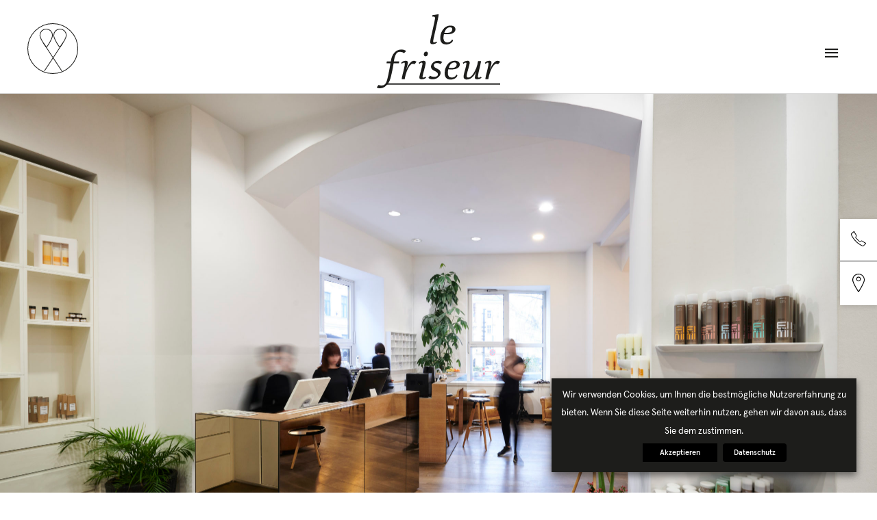

--- FILE ---
content_type: text/html; charset=UTF-8
request_url: https://www.lefriseur.at/team/
body_size: 21195
content:
<!DOCTYPE html>
<html lang="de">
<head>
<meta charset="UTF-8">
<meta name="viewport" content="width=device-width, initial-scale=1">
<link rel="profile" href="https://gmpg.org/xfn/11">

<meta name='robots' content='index, follow, max-image-preview:large, max-snippet:-1, max-video-preview:-1' />
	<style>img:is([sizes="auto" i], [sizes^="auto," i]) { contain-intrinsic-size: 3000px 1500px }</style>
	
	<!-- This site is optimized with the Yoast SEO plugin v20.2 - https://yoast.com/wordpress/plugins/seo/ -->
	<title>Team &mdash; le friseur</title>
	<link rel="canonical" href="https://www.lefriseur.at/team/" />
	<meta property="og:locale" content="de_DE" />
	<meta property="og:type" content="article" />
	<meta property="og:title" content="Team &mdash; le friseur" />
	<meta property="og:description" content="Team Wir alle sind le friseurMittlerweile ist unser Team zu einer recht ordentlichen Größe herangewachsen. Und das Schöne: wir verstehen uns alle wirklich gut. Denn nicht nur die professionellen Kenntnisse in Sachen Ausbildung und Können zählen, sondern auch die menschliche Einstellung zur Arbeit. Die Erfahrung hat uns bei le friseur gezeigt, dass es so am &hellip; Team Read More »" />
	<meta property="og:url" content="https://www.lefriseur.at/team/" />
	<meta property="og:site_name" content="le friseur" />
	<meta property="article:publisher" content="https://www.facebook.com/lefriseur/" />
	<meta property="article:modified_time" content="2025-10-02T08:22:38+00:00" />
	<meta property="og:image" content="https://www.lefriseur.at/wp-content/uploads/2025/04/Le-Friseur-8446-1024x683.jpg" />
	<meta name="twitter:card" content="summary_large_image" />
	<meta name="twitter:label1" content="Geschätzte Lesezeit" />
	<meta name="twitter:data1" content="3 Minuten" />
	<script type="application/ld+json" class="yoast-schema-graph">{"@context":"https://schema.org","@graph":[{"@type":"WebPage","@id":"https://www.lefriseur.at/team/","url":"https://www.lefriseur.at/team/","name":"Team &mdash; le friseur","isPartOf":{"@id":"https://www.lefriseur.at/#website"},"primaryImageOfPage":{"@id":"https://www.lefriseur.at/team/#primaryimage"},"image":{"@id":"https://www.lefriseur.at/team/#primaryimage"},"thumbnailUrl":"https://www.lefriseur.at/wp-content/uploads/2025/04/Le-Friseur-8446-1024x683.jpg","datePublished":"2019-11-07T20:51:46+00:00","dateModified":"2025-10-02T08:22:38+00:00","breadcrumb":{"@id":"https://www.lefriseur.at/team/#breadcrumb"},"inLanguage":"de","potentialAction":[{"@type":"ReadAction","target":["https://www.lefriseur.at/team/"]}]},{"@type":"ImageObject","inLanguage":"de","@id":"https://www.lefriseur.at/team/#primaryimage","url":"https://www.lefriseur.at/wp-content/uploads/2025/04/Le-Friseur-8446-scaled.jpg","contentUrl":"https://www.lefriseur.at/wp-content/uploads/2025/04/Le-Friseur-8446-scaled.jpg","width":2560,"height":1707},{"@type":"BreadcrumbList","@id":"https://www.lefriseur.at/team/#breadcrumb","itemListElement":[{"@type":"ListItem","position":1,"name":"Startseite","item":"https://www.lefriseur.at/"},{"@type":"ListItem","position":2,"name":"Team"}]},{"@type":"WebSite","@id":"https://www.lefriseur.at/#website","url":"https://www.lefriseur.at/","name":"le friseur","description":"","publisher":{"@id":"https://www.lefriseur.at/#organization"},"potentialAction":[{"@type":"SearchAction","target":{"@type":"EntryPoint","urlTemplate":"https://www.lefriseur.at/?s={search_term_string}"},"query-input":"required name=search_term_string"}],"inLanguage":"de"},{"@type":"Organization","@id":"https://www.lefriseur.at/#organization","name":"le friseur","url":"https://www.lefriseur.at/","logo":{"@type":"ImageObject","inLanguage":"de","@id":"https://www.lefriseur.at/#/schema/logo/image/","url":"https://www.lefriseur.at/wp-content/uploads/2020/03/lefriseur-social-media-logo.jpg","contentUrl":"https://www.lefriseur.at/wp-content/uploads/2020/03/lefriseur-social-media-logo.jpg","width":591,"height":591,"caption":"le friseur"},"image":{"@id":"https://www.lefriseur.at/#/schema/logo/image/"},"sameAs":["https://www.facebook.com/lefriseur/","https://www.instagram.com/voila_le_friseur/"]}]}</script>
	<!-- / Yoast SEO plugin. -->


<link rel='dns-prefetch' href='//plausible.io' />
<link rel="alternate" type="application/rss+xml" title="le friseur &raquo; Feed" href="https://www.lefriseur.at/feed/" />
<link rel="alternate" type="application/rss+xml" title="le friseur &raquo; Kommentar-Feed" href="https://www.lefriseur.at/comments/feed/" />
<script>
window._wpemojiSettings = {"baseUrl":"https:\/\/s.w.org\/images\/core\/emoji\/16.0.1\/72x72\/","ext":".png","svgUrl":"https:\/\/s.w.org\/images\/core\/emoji\/16.0.1\/svg\/","svgExt":".svg","source":{"concatemoji":"https:\/\/www.lefriseur.at\/wp-includes\/js\/wp-emoji-release.min.js?ver=6.8.3"}};
/*! This file is auto-generated */
!function(s,n){var o,i,e;function c(e){try{var t={supportTests:e,timestamp:(new Date).valueOf()};sessionStorage.setItem(o,JSON.stringify(t))}catch(e){}}function p(e,t,n){e.clearRect(0,0,e.canvas.width,e.canvas.height),e.fillText(t,0,0);var t=new Uint32Array(e.getImageData(0,0,e.canvas.width,e.canvas.height).data),a=(e.clearRect(0,0,e.canvas.width,e.canvas.height),e.fillText(n,0,0),new Uint32Array(e.getImageData(0,0,e.canvas.width,e.canvas.height).data));return t.every(function(e,t){return e===a[t]})}function u(e,t){e.clearRect(0,0,e.canvas.width,e.canvas.height),e.fillText(t,0,0);for(var n=e.getImageData(16,16,1,1),a=0;a<n.data.length;a++)if(0!==n.data[a])return!1;return!0}function f(e,t,n,a){switch(t){case"flag":return n(e,"\ud83c\udff3\ufe0f\u200d\u26a7\ufe0f","\ud83c\udff3\ufe0f\u200b\u26a7\ufe0f")?!1:!n(e,"\ud83c\udde8\ud83c\uddf6","\ud83c\udde8\u200b\ud83c\uddf6")&&!n(e,"\ud83c\udff4\udb40\udc67\udb40\udc62\udb40\udc65\udb40\udc6e\udb40\udc67\udb40\udc7f","\ud83c\udff4\u200b\udb40\udc67\u200b\udb40\udc62\u200b\udb40\udc65\u200b\udb40\udc6e\u200b\udb40\udc67\u200b\udb40\udc7f");case"emoji":return!a(e,"\ud83e\udedf")}return!1}function g(e,t,n,a){var r="undefined"!=typeof WorkerGlobalScope&&self instanceof WorkerGlobalScope?new OffscreenCanvas(300,150):s.createElement("canvas"),o=r.getContext("2d",{willReadFrequently:!0}),i=(o.textBaseline="top",o.font="600 32px Arial",{});return e.forEach(function(e){i[e]=t(o,e,n,a)}),i}function t(e){var t=s.createElement("script");t.src=e,t.defer=!0,s.head.appendChild(t)}"undefined"!=typeof Promise&&(o="wpEmojiSettingsSupports",i=["flag","emoji"],n.supports={everything:!0,everythingExceptFlag:!0},e=new Promise(function(e){s.addEventListener("DOMContentLoaded",e,{once:!0})}),new Promise(function(t){var n=function(){try{var e=JSON.parse(sessionStorage.getItem(o));if("object"==typeof e&&"number"==typeof e.timestamp&&(new Date).valueOf()<e.timestamp+604800&&"object"==typeof e.supportTests)return e.supportTests}catch(e){}return null}();if(!n){if("undefined"!=typeof Worker&&"undefined"!=typeof OffscreenCanvas&&"undefined"!=typeof URL&&URL.createObjectURL&&"undefined"!=typeof Blob)try{var e="postMessage("+g.toString()+"("+[JSON.stringify(i),f.toString(),p.toString(),u.toString()].join(",")+"));",a=new Blob([e],{type:"text/javascript"}),r=new Worker(URL.createObjectURL(a),{name:"wpTestEmojiSupports"});return void(r.onmessage=function(e){c(n=e.data),r.terminate(),t(n)})}catch(e){}c(n=g(i,f,p,u))}t(n)}).then(function(e){for(var t in e)n.supports[t]=e[t],n.supports.everything=n.supports.everything&&n.supports[t],"flag"!==t&&(n.supports.everythingExceptFlag=n.supports.everythingExceptFlag&&n.supports[t]);n.supports.everythingExceptFlag=n.supports.everythingExceptFlag&&!n.supports.flag,n.DOMReady=!1,n.readyCallback=function(){n.DOMReady=!0}}).then(function(){return e}).then(function(){var e;n.supports.everything||(n.readyCallback(),(e=n.source||{}).concatemoji?t(e.concatemoji):e.wpemoji&&e.twemoji&&(t(e.twemoji),t(e.wpemoji)))}))}((window,document),window._wpemojiSettings);
</script>
<link rel='stylesheet' id='astra-theme-css-css' href='https://www.lefriseur.at/wp-content/themes/astra/assets/css/minified/style.min.css?ver=4.3.1' media='all' />
<link rel='stylesheet' id='astra-theme-dynamic-css' href='https://www.lefriseur.at/wp-content/uploads/astra/astra-theme-dynamic-css-post-173.css?ver=1756813868' media='all' />
<style id='wp-emoji-styles-inline-css'>

	img.wp-smiley, img.emoji {
		display: inline !important;
		border: none !important;
		box-shadow: none !important;
		height: 1em !important;
		width: 1em !important;
		margin: 0 0.07em !important;
		vertical-align: -0.1em !important;
		background: none !important;
		padding: 0 !important;
	}
</style>
<link rel='stylesheet' id='cookie-law-info-css' href='https://www.lefriseur.at/wp-content/plugins/webtoffee-gdpr-cookie-consent/public/css/cookie-law-info-public.css?ver=2.2.3' media='all' />
<link rel='stylesheet' id='cookie-law-info-gdpr-css' href='https://www.lefriseur.at/wp-content/plugins/webtoffee-gdpr-cookie-consent/public/css/cookie-law-info-gdpr.css?ver=2.2.3' media='all' />
<link rel='stylesheet' id='astra-addon-css-css' href='https://www.lefriseur.at/wp-content/uploads/astra-addon/astra-addon-695eb32a6415e0-31710590.css?ver=4.0.1' media='all' />
<link rel='stylesheet' id='astra-addon-dynamic-css' href='https://www.lefriseur.at/wp-content/uploads/astra-addon/astra-addon-dynamic-css-post-173.css?ver=1756813868' media='all' />
<link rel='stylesheet' id='elementor-icons-css' href='https://www.lefriseur.at/wp-content/plugins/elementor/assets/lib/eicons/css/elementor-icons.min.css?ver=5.18.0' media='all' />
<link rel='stylesheet' id='elementor-frontend-legacy-css' href='https://www.lefriseur.at/wp-content/plugins/elementor/assets/css/frontend-legacy.min.css?ver=3.11.2' media='all' />
<link rel='stylesheet' id='elementor-frontend-css' href='https://www.lefriseur.at/wp-content/plugins/elementor/assets/css/frontend.min.css?ver=3.11.2' media='all' />
<link rel='stylesheet' id='swiper-css' href='https://www.lefriseur.at/wp-content/plugins/elementor/assets/lib/swiper/css/swiper.min.css?ver=5.3.6' media='all' />
<link rel='stylesheet' id='elementor-post-798-css' href='https://www.lefriseur.at/wp-content/uploads/elementor/css/post-798.css?ver=1677661483' media='all' />
<link rel='stylesheet' id='powerpack-frontend-css' href='https://www.lefriseur.at/wp-content/plugins/powerpack-elements/assets/css/min/frontend.min.css?ver=2.9.12' media='all' />
<link rel='stylesheet' id='elementor-pro-css' href='https://www.lefriseur.at/wp-content/plugins/elementor-pro/assets/css/frontend.min.css?ver=3.11.3' media='all' />
<link rel='stylesheet' id='elementor-post-173-css' href='https://www.lefriseur.at/wp-content/uploads/elementor/css/post-173.css?ver=1759393360' media='all' />
<link rel='stylesheet' id='le-friseur-theme-css-css' href='https://www.lefriseur.at/wp-content/themes/astra-lefriseur/style.css?ver=1.0.0' media='all' />
<!--[if IE]>
<script src="https://www.lefriseur.at/wp-content/themes/astra/assets/js/minified/flexibility.min.js?ver=4.3.1" id="astra-flexibility-js"></script>
<script id="astra-flexibility-js-after">
flexibility(document.documentElement);
</script>
<![endif]-->
<script defer data-domain='lefriseur.at' data-api='https://plausible.io/api/event' data-cfasync='false' src="https://plausible.io/js/plausible.outbound-links.file-downloads.pageview-props.js?ver=2.3.1" id="plausible-analytics-js"></script>
<script id="plausible-analytics-js-after">
window.plausible = window.plausible || function() { (window.plausible.q = window.plausible.q || []).push(arguments) }
</script>
<script id="plausible-form-submit-integration-js-extra">
var plausible_analytics_i18n = {"form_completions":"WP Form Completions"};
</script>
<script src="https://www.lefriseur.at/wp-content/plugins/plausible-analytics/assets/dist/js/plausible-form-submit-integration.js?ver=1757066564" id="plausible-form-submit-integration-js"></script>
<script id="jquery-core-js-extra">
var pp = {"ajax_url":"https:\/\/www.lefriseur.at\/wp-admin\/admin-ajax.php"};
</script>
<script src="https://www.lefriseur.at/wp-includes/js/jquery/jquery.min.js?ver=3.7.1" id="jquery-core-js"></script>
<script src="https://www.lefriseur.at/wp-includes/js/jquery/jquery-migrate.min.js?ver=3.4.1" id="jquery-migrate-js"></script>
<script id="cookie-law-info-js-extra">
var Cli_Data = {"nn_cookie_ids":["test_cookie"],"non_necessary_cookies":{"non-necessary":["test_cookie"]},"cookielist":{"necessary":{"0":{"ID":349,"post_author":"1","post_date":"2019-11-18 06:15:18","post_date_gmt":"2019-11-18 05:15:18","post_content":"The cookie is set by the GDPR Cookie Consent plugin and is used to store whether or not user has consented to the use of cookies. It does not store any personal data.","post_title":"viewed_cookie_policy","post_excerpt":"","post_status":"publish","comment_status":"closed","ping_status":"closed","post_password":"","post_name":"viewed_cookie_policy","to_ping":"","pinged":"","post_modified":"2019-11-18 06:15:18","post_modified_gmt":"2019-11-18 05:15:18","post_content_filtered":"","post_parent":0,"guid":"http:\/\/2019.lefriseur.at\/cookielawinfo\/viewed_cookie_policy\/","menu_order":0,"post_type":"cookielawinfo","post_mime_type":"","comment_count":"0","filter":"raw"},"1":{"ID":350,"post_author":"1","post_date":"2019-11-18 06:15:18","post_date_gmt":"2019-11-18 05:15:18","post_content":"This cookie is set by GDPR Cookie Consent plugin. The cookies is used to store the user consent for the cookies in the category \"Necessary\".","post_title":"cookielawinfo-checkbox-necessary","post_excerpt":"","post_status":"publish","comment_status":"closed","ping_status":"closed","post_password":"","post_name":"cookielawinfo-checkbox-necessary","to_ping":"","pinged":"","post_modified":"2019-11-18 06:15:18","post_modified_gmt":"2019-11-18 05:15:18","post_content_filtered":"","post_parent":0,"guid":"http:\/\/2019.lefriseur.at\/cookielawinfo\/cookielawinfo-checkbox-necessary\/","menu_order":0,"post_type":"cookielawinfo","post_mime_type":"","comment_count":"0","filter":"raw"},"2":{"ID":351,"post_author":"1","post_date":"2019-11-18 06:15:18","post_date_gmt":"2019-11-18 05:15:18","post_content":"This cookie is set by GDPR Cookie Consent plugin. The cookies is used to store the user consent for the cookies in the category \"Non Necessary\".","post_title":"cookielawinfo-checkbox-non-necessary","post_excerpt":"","post_status":"publish","comment_status":"closed","ping_status":"closed","post_password":"","post_name":"cookielawinfo-checkbox-non-necessary","to_ping":"","pinged":"","post_modified":"2019-11-18 06:15:18","post_modified_gmt":"2019-11-18 05:15:18","post_content_filtered":"","post_parent":0,"guid":"http:\/\/2019.lefriseur.at\/cookielawinfo\/cookielawinfo-checkbox-non-necessary\/","menu_order":0,"post_type":"cookielawinfo","post_mime_type":"","comment_count":"0","filter":"raw"},"term_id":7,"name":"Necessary","loadonstart":0,"defaultstate":"enabled"},"non-necessary":{"0":{"ID":352,"post_author":"1","post_date":"2019-11-18 06:15:18","post_date_gmt":"2019-11-18 05:15:18","post_content":"","post_title":"test_cookie","post_excerpt":"","post_status":"publish","comment_status":"closed","ping_status":"closed","post_password":"","post_name":"test_cookie","to_ping":"","pinged":"","post_modified":"2019-11-18 06:15:18","post_modified_gmt":"2019-11-18 05:15:18","post_content_filtered":"","post_parent":0,"guid":"http:\/\/2019.lefriseur.at\/cookielawinfo\/test_cookie\/","menu_order":0,"post_type":"cookielawinfo","post_mime_type":"","comment_count":"0","filter":"raw"},"term_id":8,"name":"Non Necessary","loadonstart":0,"defaultstate":"disabled"}},"ajax_url":"https:\/\/www.lefriseur.at\/wp-admin\/admin-ajax.php","current_lang":"de","security":"4567d4db66","eu_countries":["GB"],"geoIP":"disabled","consentVersion":"1","strictlyEnabled":["necessary","obligatoire"]};
var log_object = {"ajax_url":"https:\/\/www.lefriseur.at\/wp-admin\/admin-ajax.php"};
</script>
<script src="https://www.lefriseur.at/wp-content/plugins/webtoffee-gdpr-cookie-consent/public/js/cookie-law-info-public.js?ver=2.2.3" id="cookie-law-info-js"></script>
<link rel="https://api.w.org/" href="https://www.lefriseur.at/wp-json/" /><link rel="alternate" title="JSON" type="application/json" href="https://www.lefriseur.at/wp-json/wp/v2/pages/173" /><link rel="EditURI" type="application/rsd+xml" title="RSD" href="https://www.lefriseur.at/xmlrpc.php?rsd" />
<meta name="generator" content="WordPress 6.8.3" />
<link rel='shortlink' href='https://www.lefriseur.at/?p=173' />
<link rel="alternate" title="oEmbed (JSON)" type="application/json+oembed" href="https://www.lefriseur.at/wp-json/oembed/1.0/embed?url=https%3A%2F%2Fwww.lefriseur.at%2Fteam%2F" />
<link rel="alternate" title="oEmbed (XML)" type="text/xml+oembed" href="https://www.lefriseur.at/wp-json/oembed/1.0/embed?url=https%3A%2F%2Fwww.lefriseur.at%2Fteam%2F&#038;format=xml" />
<meta name='plausible-analytics-version' content='2.3.1' />
<!-- Analytics by WP Statistics - https://wp-statistics.com -->
			<style>
				#wp-admin-bar-astra-advanced-layouts .astra-admin-logo {
					float: left;
					width: 20px;
					height: 100%;
					cursor: pointer;
					background-repeat: no-repeat;
					background-position: center;
					background-size: 16px auto;
					color: #a7aaad;
					background-image: url( [data-uri] );
				}
				#wpadminbar .quicklinks #wp-admin-bar-astra-advanced-layouts .ab-empty-item {
					padding: 0 5px;
				}
				#wpadminbar #wp-admin-bar-astra-advanced-layouts .ab-submenu {
					padding: 5px 10px;
				}
				#wpadminbar .quicklinks #wp-admin-bar-astra-advanced-layouts li {
					clear: both;
				}
				#wp-admin-bar-ast_page_headers_group:before {
					border-bottom: 1px solid hsla(0,0%,100%,.2);
					display: block;
					float: left;
					content: "";
					margin-bottom: 10px;
					width: 100%;
				}
				#wpadminbar #wp-admin-bar-ast_custom_layouts_group li a:before,
				#wpadminbar #wp-admin-bar-ast_cl_shortcode_group li a:before,
				#wpadminbar #wp-admin-bar-ast_page_headers_group li a:before {
					content: "\21B3";
					margin-right: 0.5em;
					opacity: 0.5;
					font-size: 13px;
				}
			</style>
		<meta name="generator" content="Elementor 3.11.2; settings: css_print_method-external, google_font-enabled, font_display-optional">
<style>.recentcomments a{display:inline !important;padding:0 !important;margin:0 !important;}</style>
<link rel="apple-touch-icon" sizes="180x180" href="/apple-touch-icon.png">
<link rel="icon" type="image/png" sizes="32x32" href="/favicon-32x32.png">
<link rel="icon" type="image/png" sizes="16x16" href="/favicon-16x16.png">
<link rel="manifest" href="/site.webmanifest">
<link rel="mask-icon" href="/safari-pinned-tab.svg" color="#000000">
<meta name="msapplication-TileColor" content="#000000">
<meta name="theme-color" content="#eef4d8">
</head>

<body itemtype='https://schema.org/WebPage' itemscope='itemscope' class="wp-singular page-template-default page page-id-173 wp-custom-logo wp-theme-astra wp-child-theme-astra-lefriseur ast-desktop ast-page-builder-template ast-no-sidebar astra-4.3.1 ast-header-custom-item-inside ast-single-post ast-inherit-site-logo-transparent ast-above-mobile-menu-align-stack ast-fullscreen-menu-enable ast-default-above-menu-enable ast-default-below-menu-enable ast-full-width-layout ast-inherit-site-logo-sticky ast-primary-sticky-enabled elementor-default elementor-kit-798 elementor-page elementor-page-173 astra-addon-4.0.1">

<div
	class="hfeed site" id="page">
	<a class="skip-link screen-reader-text" href="#content">Zum Inhalt springen</a>

	
			<header
		class="site-header header-main-layout-1 ast-primary-menu-enabled ast-logo-title-inline ast-hide-custom-menu-mobile ast-menu-toggle-icon ast-mobile-header-inline ast-above-header-mobile-stack ast-below-header-mobile-stack" id="masthead" itemtype="https://schema.org/WPHeader" itemscope="itemscope" itemid="#masthead"		>
			
<div class="main-header-bar-wrap">
	<div class="main-header-bar">
							<div class="astra-advanced-hook-146 ">
				<div class="lefriseur_header_logo">
<svg xmlns="http://www.w3.org/2000/svg" viewBox="0 0 144 86.699"><defs><style>.cls-1{fill:#1d1d1b;}</style></defs><title>Element 1</title><g id="Ebene_2" data-name="Ebene 2"><g id="Ebene_1-2" data-name="Ebene 1"><path class="cls-1" d="M144,55.715a4.283,4.283,0,0,0-3-1.318c-4.325,0-7.723,7.361-9.047,10.45.4-1.454,1.9-6.36,1.9-8.179,0-1.316-.529-2.271-2.339-2.271a6.779,6.779,0,0,0-5.428,2.409l.794,1.317a3.576,3.576,0,0,1,2.648-1.59c.971,0,.927,1.318.662,3.271-.706,4.725-3.442,13.311-3.442,16.264h3.4a43.546,43.546,0,0,1,2.648-9.676c1.633-3.954,4.1-8.4,6.62-8.4a3.316,3.316,0,0,1,2.118.545ZM122.243,74.478l-.706-1.317a3.35,3.35,0,0,1-2.472,1.045c-.926,0-1.147-.682-.97-2.136.617-4.77,3.486-14.4,3.486-17.263h-3.4a35.54,35.54,0,0,1-5.737,15.173c-1.854,2.635-3.84,4.18-5.561,4.18-1.854,0-2.163-1.226-1.854-3.089.707-4.407,3.354-11.858,3.354-13.993,0-1.226-.22-2.681-2.339-2.681a7.713,7.713,0,0,0-5.693,2.409l.8,1.317a3.537,3.537,0,0,1,2.648-1.5c.75,0,.838.5.838,1.09a38.262,38.262,0,0,1-1.368,6.361c-.794,3.044-1.986,6.9-1.986,8.949,0,2.136,1.148,3.453,3.751,3.453,6.885,0,10.239-7.859,10.9-9.4a37.829,37.829,0,0,0-1.456,7.087c0,.909.176,2.045,2.868,2.045a7.62,7.62,0,0,0,4.9-1.727M93.205,58.805a3.515,3.515,0,0,1-2.251,3.452c-1.633.727-4.148.773-7.017.546,1.1-3.544,3.133-6.407,6.576-6.407a2.555,2.555,0,0,1,2.692,2.409m3.663.045c0-2.226-1.457-4.453-5.737-4.453a10.484,10.484,0,0,0-7.5,3.09,16.951,16.951,0,0,0-4.457,11.358c0,6.269,3.486,7.632,6.973,7.632,4.192,0,6.884-2.09,7.988-4.588l-1.015-1.363c-1.016,1.817-2.693,3.634-5.429,3.634-3,0-4.766-1.636-4.766-5.361a16.816,16.816,0,0,1,.53-4.361c3.618.363,7.634.182,9.929-.954,1.986-.954,3.487-2.408,3.487-4.634M76.391,55.9a8.06,8.06,0,0,0-4.943-1.453c-5.3,0-8.209,4.044-8.209,6.951,0,2.681,2.031,3.862,4.1,4.907,2.03,1.045,3.972,1.953,3.972,4.088,0,2.362-2.6,2.953-4.59,2.953A8.273,8.273,0,0,1,62,71.934L60.15,74.66a7.457,7.457,0,0,0,4.987,1.5c5.605,0,9.356-4.18,9.356-7.587,0-2.68-2.251-3.907-4.413-5-1.854-.954-3.575-1.908-3.575-3.544,0-1.771,1.059-2.907,3.575-2.907a7.666,7.666,0,0,1,4.237,1.181ZM57.546,74.387l-.75-1.272a5.036,5.036,0,0,1-2.515,1.091c-.53,0-.927-.273-.927-1.045a65.087,65.087,0,0,1,1.809-7.587c.706-2.68,1.413-5.407,1.81-7.95.309-2.136-.618-3.227-2.383-3.227A7.794,7.794,0,0,0,48.9,56.806l.794,1.317a3.539,3.539,0,0,1,2.648-1.5c1.28,0,.971,1.544.662,3.271-.883,4.679-3.354,11.948-3.354,14.084,0,1.408.662,2.226,3,2.226a7.047,7.047,0,0,0,4.9-1.818m2.031-27.894c.22-1.544-.53-2.771-1.9-2.771a3.049,3.049,0,0,0-2.78,2.771c-.221,1.545.573,2.771,1.941,2.771a3.046,3.046,0,0,0,2.737-2.771M46.338,55.715a4.283,4.283,0,0,0-3-1.318c-4.325,0-7.723,7.361-9.047,10.45.4-1.454,1.9-6.36,1.9-8.179,0-1.316-.529-2.271-2.339-2.271a6.779,6.779,0,0,0-5.428,2.409l.794,1.317a3.576,3.576,0,0,1,2.648-1.59c.971,0,.927,1.318.662,3.271-.706,4.725-3.442,13.311-3.442,16.264h3.4a43.546,43.546,0,0,1,2.648-9.676c1.633-3.954,4.1-8.4,6.62-8.4a3.316,3.316,0,0,1,2.118.545Zm-12.18-12.63c-.75-.953-2.692-1.862-5.384-1.862a11.325,11.325,0,0,0-7.811,3.226c-2.737,2.634-4.237,7-4.679,10.812H11.651L11.3,57.4h4.589c-.265,2.635-2.6,14.674-3.663,18.672-1.588,5.952-3.53,7.36-6.752,7.36a7.185,7.185,0,0,1-3.53-.636L0,85.518S.573,86.7,3.53,86.7a10.174,10.174,0,0,0,6.8-2.636c4.722-4.133,5.516-8.4,6.973-14.673,1.015-4.361,1.809-9.359,2.25-11.994h6.223l.353-2.135H19.859c.442-3.089,1.059-6.451,2.56-8.722A5.151,5.151,0,0,1,27.141,44a7.494,7.494,0,0,1,4.722,1.5Z"/><path class="cls-1" d="M88.107,17.582a3.515,3.515,0,0,1-2.25,3.452c-1.633.727-4.149.772-7.017.545,1.1-3.543,3.133-6.405,6.575-6.405a2.554,2.554,0,0,1,2.692,2.408m3.663.045c0-2.226-1.456-4.452-5.737-4.452a10.476,10.476,0,0,0-7.5,3.089,16.947,16.947,0,0,0-4.458,11.358c0,6.269,3.487,7.632,6.973,7.632,4.193,0,6.885-2.09,7.988-4.589L88.019,29.3C87,31.12,85.327,32.937,82.591,32.937c-3,0-4.766-1.636-4.766-5.361a16.846,16.846,0,0,1,.529-4.361c3.619.363,7.635.181,9.93-.954,1.986-.954,3.486-2.408,3.486-4.634M72.264,0H70.587a22.663,22.663,0,0,1-5.561.863l-.265,1.726c2.869,0,3.487.546,3.134,2.681C67.277,8.9,65.6,16.355,64.453,21.4c-1.369,6.088-2.075,8.723-2.075,11.04,0,1.772.706,2.544,2.869,2.544a7.385,7.385,0,0,0,5.031-1.817l-.75-1.272a5.035,5.035,0,0,1-2.516,1.09c-.882,0-1.191-.363-1.191-1.227,0-1.044.088-1.862,1.721-9.086C69.307,14.946,71.823,3.725,72.264,0"/><rect class="cls-1" x="11.006" y="80.98" width="132.992" height="1.472"/></g></g></svg>
</div>					</div>
						<div class="ast-container">

			<div class="ast-flex main-header-container">
				
		<div class="site-branding">
			<div
			class="ast-site-identity" itemtype="https://schema.org/Organization" itemscope="itemscope"			>
				<span class="site-logo-img"><a href="https://www.lefriseur.at/" class="custom-logo-link" rel="home"><img width="74" height="74" src="https://www.lefriseur.at/wp-content/uploads/2019/11/lefriseur-logo-small.svg" class="custom-logo" alt="Le Friseur" decoding="async" srcset="https://www.lefriseur.at/wp-content/uploads//2019/11/lefriseur-logo-small.svg 150w, https://www.lefriseur.at/wp-content/uploads//2019/11/lefriseur-logo-small.svg 300w, https://www.lefriseur.at/wp-content/uploads//2019/11/lefriseur-logo-small.svg 1024w, https://www.lefriseur.at/wp-content/uploads//2019/11/lefriseur-logo-small.svg 1536w, https://www.lefriseur.at/wp-content/uploads//2019/11/lefriseur-logo-small.svg 2048w, https://www.lefriseur.at/wp-content/uploads//2019/11/lefriseur-logo-small.svg 74w" sizes="(max-width: 74px) 100vw, 74px" /></a></span>			</div>
		</div>

		<!-- .site-branding -->
				<div class="ast-mobile-menu-buttons">

			
					<div class="ast-button-wrap">
			<button type="button" class="menu-toggle main-header-menu-toggle  ast-mobile-menu-buttons-minimal "  aria-controls='primary-menu' aria-expanded='false'>
				<span class="screen-reader-text">Hauptmenü</span>
				<span class="ast-icon icon-menu-bars"><span class="menu-toggle-icon"></span></span>							</button>
		</div>
			
			
		</div>
			<div class="ast-main-header-bar-alignment"><div class="main-header-bar-navigation"><nav class="site-navigation ast-flex-grow-1 navigation-accessibility" id="primary-site-navigation" aria-label="Seiten-Navigation" itemtype="https://schema.org/SiteNavigationElement" itemscope="itemscope"><div class="main-navigation"><ul id="primary-menu" class="main-header-menu ast-menu-shadow ast-nav-menu ast-flex ast-justify-content-flex-end  submenu-with-border ast-mega-menu-enabled"><li id="menu-item-119" class="menu-item menu-item-type-post_type menu-item-object-page menu-item-home menu-item-119"><a href="https://www.lefriseur.at/" class="menu-link"><span class="ast-icon icon-arrow"></span><span class="menu-text">Home</span><span class="sub-arrow"></span></a></li><li id="menu-item-118" class="menu-item menu-item-type-post_type menu-item-object-page menu-item-118"><a href="https://www.lefriseur.at/ueber-uns/" class="menu-link"><span class="ast-icon icon-arrow"></span><span class="menu-text">Über uns</span><span class="sub-arrow"></span></a></li><li id="menu-item-564" class="menu-item menu-item-type-post_type menu-item-object-page current-menu-item page_item page-item-173 current_page_item menu-item-564"><a href="https://www.lefriseur.at/team/" class="menu-link"><span class="ast-icon icon-arrow"></span><span class="menu-text">Team</span><span class="sub-arrow"></span></a></li><li id="menu-item-116" class="menu-item menu-item-type-post_type menu-item-object-page menu-item-116"><a href="https://www.lefriseur.at/lookbook/" class="menu-link"><span class="ast-icon icon-arrow"></span><span class="menu-text">le lookbook</span><span class="sub-arrow"></span></a></li><li id="menu-item-113" class="menu-item menu-item-type-post_type menu-item-object-page menu-item-113"><a href="https://www.lefriseur.at/preisliste/" class="menu-link"><span class="ast-icon icon-arrow"></span><span class="menu-text">Preisliste</span><span class="sub-arrow"></span></a></li><li id="menu-item-115" class="menu-item menu-item-type-post_type menu-item-object-page menu-item-115"><a href="https://www.lefriseur.at/le-cafe/" class="menu-link"><span class="ast-icon icon-arrow"></span><span class="menu-text">le cafe</span><span class="sub-arrow"></span></a></li><li id="menu-item-114" class="menu-item menu-item-type-post_type menu-item-object-page menu-item-114"><a href="https://www.lefriseur.at/kontakt/" class="menu-link"><span class="ast-icon icon-arrow"></span><span class="menu-text">Kontakt</span><span class="sub-arrow"></span></a></li></ul></div></nav></div></div>			</div><!-- Main Header Container -->
		</div><!-- ast-row -->
			</div> <!-- Main Header Bar -->
</div> <!-- Main Header Bar Wrap -->
		</header><!-- #masthead -->
		
						<div class="astra-advanced-hook-361 ">
				<div class="lefriseur_social_icons">
<a class="lefriseur_social_icon" href="tel:+4319166100">
	<svg version="1.1" xmlns="http://www.w3.org/2000/svg" xmlns:xlink="http://www.w3.org/1999/xlink" x="0px" y="0px" width="22.1px"
	 height="22.2px" viewBox="0 0 22.1 22.2" style="enable-background:new 0 0 22.1 22.2;" xml:space="preserve">
<defs>
</defs>
<path d="M22.1,17.7c-0.1-0.4-0.4-0.6-0.5-0.7c-1.9-1-3.7-2.1-5.5-3.3c-0.1-0.1-0.3-0.1-0.5-0.1c-0.9,0.4-1.8,0.8-2.6,1.2
	c-2.1-1.7-4-3.6-5.7-5.7c0.4-0.8,0.8-1.7,1.2-2.6c0.1-0.2,0-0.3-0.1-0.5C7.3,4.2,6.1,2.4,5.2,0.4C4.9,0.1,4.7,0,4.5,0
	C4,0,3.7,0.3,3.6,0.3c-0.1,0.1-2,1.8-3,2.7C0.2,3.5,0,4,0,4.6c0,0.3,0.1,0.6,0.2,0.9C3.5,12.8,9.3,18.7,16.6,22
	c0.3,0.1,0.6,0.2,0.9,0.2c0,0,0,0,0,0c0.6,0,1.1-0.2,1.5-0.7c0.9-0.9,2.3-2.5,2.7-2.9C22.1,18.2,22.2,17.9,22.1,17.7z M21.1,17.9
	C21.1,17.9,21.1,17.9,21.1,17.9c-0.3,0.4-1.7,2-2.7,2.9c-0.2,0.2-0.5,0.4-0.9,0.4c0,0,0,0,0,0c-0.2,0-0.3,0-0.5-0.1
	C10,17.8,4.3,12.2,1.1,5.1C1,5,1,4.8,1,4.6C1,4.3,1.1,4,1.4,3.8c0.9-0.9,2.9-2.7,3-2.7c0,0,0,0,0,0c0.9,1.8,2,3.6,3.2,5.3
	C7.2,7.2,6.8,8.1,6.4,8.9c-0.1,0.2-0.1,0.4,0,0.5c1.8,2.4,4,4.5,6.3,6.3c0.2,0.1,0.4,0.1,0.5,0c0.8-0.4,1.7-0.8,2.6-1.2
	C17.5,15.8,19.3,16.9,21.1,17.9C21.1,17.8,21.1,17.9,21.1,17.9z"/>
</svg>
</a>
<a class="lefriseur_social_icon" target="_blank" href="https://goo.gl/maps/cMazVHxdHjEHESHm8">

<svg version="1.1" xmlns="http://www.w3.org/2000/svg" xmlns:xlink="http://www.w3.org/1999/xlink" x="0px" y="0px" width="15.7px"
	 height="23.6px" viewBox="0 0 15.7 23.6" style="enable-background:new 0 0 15.7 23.6;" xml:space="preserve">
<defs>
</defs>
<path d="M7.9,0C3.5,0,0,3.5,0,7.9C0,12,7.1,23,7.5,23.4c0.1,0.1,0.2,0.2,0.4,0.2s0.3-0.1,0.4-0.2C8.6,23,15.7,12,15.7,7.9
	C15.7,3.5,12.2,0,7.9,0z M7.9,22.2C6.3,19.8,1,11.2,1,7.9C1,4.1,4.1,1,7.9,1s6.9,3.1,6.9,6.9C14.7,11.2,9.4,19.8,7.9,22.2z"/>
<path d="M7.9,3.8c-1.7,0-3,1.4-3,3s1.4,3,3,3c1.7,0,3-1.4,3-3S9.5,3.8,7.9,3.8z M7.9,8.9c-1.1,0-2-0.9-2-2s0.9-2,2-2s2,0.9,2,2
	S9,8.9,7.9,8.9z"/>
</svg>
</a>
</div>					</div>
				
	
	<div id="content" class="site-content">

		<div class="ast-container">

		

	<div id="primary" class="content-area primary">

		
					<main id="main" class="site-main">
				<article
class="post-173 page type-page status-publish ast-article-single" id="post-173" itemtype="https://schema.org/CreativeWork" itemscope="itemscope">
	
	
	<header class="entry-header ast-no-thumbnail ast-no-title ast-header-without-markup">
			</header> <!-- .entry-header -->


<div class="entry-content clear"
	itemprop="text">

	
			<div data-elementor-type="wp-page" data-elementor-id="173" class="elementor elementor-173">
						<div class="elementor-inner">
				<div class="elementor-section-wrap">
									<section class="elementor-section elementor-top-section elementor-element elementor-element-65be8df2 elementor-section-full_width elementor-section-height-min-height elementor-section-height-default elementor-section-items-middle" data-id="65be8df2" data-element_type="section" data-settings="{&quot;background_background&quot;:&quot;classic&quot;}">
						<div class="elementor-container elementor-column-gap-default">
							<div class="elementor-row">
					<div class="elementor-column elementor-col-100 elementor-top-column elementor-element elementor-element-763fd7e7" data-id="763fd7e7" data-element_type="column">
			<div class="elementor-column-wrap elementor-element-populated">
							<div class="elementor-widget-wrap">
						<div class="elementor-element elementor-element-4c3f2eae intro-lookbook elementor-widget elementor-widget-text-editor" data-id="4c3f2eae" data-element_type="widget" data-widget_type="text-editor.default">
				<div class="elementor-widget-container">
								<div class="elementor-text-editor elementor-clearfix">
									</div>
						</div>
				</div>
						</div>
					</div>
		</div>
								</div>
					</div>
		</section>
				<section class="elementor-section elementor-top-section elementor-element elementor-element-4aa1310 elementor-section-boxed elementor-section-height-default elementor-section-height-default" data-id="4aa1310" data-element_type="section" data-settings="{&quot;background_background&quot;:&quot;classic&quot;}">
						<div class="elementor-container elementor-column-gap-default">
							<div class="elementor-row">
					<div class="elementor-column elementor-col-100 elementor-top-column elementor-element elementor-element-7d3a89f" data-id="7d3a89f" data-element_type="column">
			<div class="elementor-column-wrap elementor-element-populated">
							<div class="elementor-widget-wrap">
						<div class="elementor-element elementor-element-f5594d8 elementor-widget elementor-widget-heading" data-id="f5594d8" data-element_type="widget" data-widget_type="heading.default">
				<div class="elementor-widget-container">
			<h2 class="elementor-heading-title elementor-size-default">Team</h2>		</div>
				</div>
				<div class="elementor-element elementor-element-6c1995b elementor-widget elementor-widget-text-editor" data-id="6c1995b" data-element_type="widget" data-widget_type="text-editor.default">
				<div class="elementor-widget-container">
								<div class="elementor-text-editor elementor-clearfix">
				<p><b>Wir alle sind le friseur</b><br>Mittlerweile ist unser Team zu einer recht ordentlichen Größe herangewachsen. Und das Schöne: wir verstehen uns alle wirklich gut. Denn nicht nur die professionellen Kenntnisse in Sachen Ausbildung und Können zählen, sondern auch die menschliche Einstellung zur Arbeit. Die Erfahrung hat uns bei le friseur gezeigt, dass es so am besten funktioniert: Verständnis für die unterschiedlichen Charaktere im Team und gegenseitige Wertschätzung. Das erwartet unsere Mitarbeiter, das schätzen wir und dadurch sind wir eine bunte Gemeinschaft, über die wir uns jeden Tag freuen:<br>le friseur &#8211; freie&nbsp;Friseure&nbsp;Wien.</p>
<p>Wir bieten ein angenehmes, modernes Arbeitsumfeld und laufende Weiterbildungen. Und weil auch der Spass an der Arbeit nicht fehlen darf, unternehmen wir auch immer wieder etwas zusammen. Kommunikation ist uns wichtig – wer etwas auf dem Herzen hat, kommt zu uns. Wir machen es umgekehrt genauso. Eine offene Unternehmenskultur ist uns ganz einfach extrem wichtig.</p>					</div>
						</div>
				</div>
						</div>
					</div>
		</div>
								</div>
					</div>
		</section>
				<section class="elementor-section elementor-inner-section elementor-element elementor-element-1f0558f elementor-section-boxed elementor-section-height-default elementor-section-height-default" data-id="1f0558f" data-element_type="section">
							<div class="elementor-background-overlay"></div>
							<div class="elementor-container elementor-column-gap-default">
							<div class="elementor-row">
					<div class="elementor-column elementor-col-50 elementor-inner-column elementor-element elementor-element-9541413" data-id="9541413" data-element_type="column">
			<div class="elementor-column-wrap elementor-element-populated">
							<div class="elementor-widget-wrap">
						<div class="elementor-element elementor-element-48a1fba elementor-widget elementor-widget-image" data-id="48a1fba" data-element_type="widget" data-widget_type="image.default">
				<div class="elementor-widget-container">
								<div class="elementor-image">
												<img fetchpriority="high" decoding="async" width="1024" height="683" src="https://www.lefriseur.at/wp-content/uploads/2025/04/Le-Friseur-8446-1024x683.jpg" class="attachment-large size-large wp-image-2007" alt="" srcset="https://www.lefriseur.at/wp-content/uploads/2025/04/Le-Friseur-8446-1024x683.jpg 1024w, https://www.lefriseur.at/wp-content/uploads/2025/04/Le-Friseur-8446-300x200.jpg 300w, https://www.lefriseur.at/wp-content/uploads/2025/04/Le-Friseur-8446-768x512.jpg 768w, https://www.lefriseur.at/wp-content/uploads/2025/04/Le-Friseur-8446-1536x1024.jpg 1536w, https://www.lefriseur.at/wp-content/uploads/2025/04/Le-Friseur-8446-2048x1365.jpg 2048w" sizes="(max-width: 1024px) 100vw, 1024px" />														</div>
						</div>
				</div>
				<div class="elementor-element elementor-element-eecdf71 elementor-widget elementor-widget-text-editor" data-id="eecdf71" data-element_type="widget" data-widget_type="text-editor.default">
				<div class="elementor-widget-container">
								<div class="elementor-text-editor elementor-clearfix">
				<p><span style="font-size: 15px; font-style: normal;">Sabrina Sinanovic</span></p>					</div>
						</div>
				</div>
						</div>
					</div>
		</div>
				<div class="elementor-column elementor-col-50 elementor-inner-column elementor-element elementor-element-a8622f8" data-id="a8622f8" data-element_type="column">
			<div class="elementor-column-wrap elementor-element-populated">
							<div class="elementor-widget-wrap">
						<div class="elementor-element elementor-element-98b3ba9 elementor-widget elementor-widget-image" data-id="98b3ba9" data-element_type="widget" data-widget_type="image.default">
				<div class="elementor-widget-container">
								<div class="elementor-image">
												<img decoding="async" width="1024" height="683" src="https://www.lefriseur.at/wp-content/uploads/2020/01/lefriseur-7110-1024x683.jpg" class="attachment-large size-large wp-image-739" alt="" srcset="https://www.lefriseur.at/wp-content/uploads/2020/01/lefriseur-7110-1024x683.jpg 1024w, https://www.lefriseur.at/wp-content/uploads/2020/01/lefriseur-7110-300x200.jpg 300w, https://www.lefriseur.at/wp-content/uploads/2020/01/lefriseur-7110-768x512.jpg 768w, https://www.lefriseur.at/wp-content/uploads/2020/01/lefriseur-7110-1536x1024.jpg 1536w, https://www.lefriseur.at/wp-content/uploads/2020/01/lefriseur-7110-2048x1365.jpg 2048w" sizes="(max-width: 1024px) 100vw, 1024px" />														</div>
						</div>
				</div>
				<div class="elementor-element elementor-element-40de2c4 elementor-widget elementor-widget-text-editor" data-id="40de2c4" data-element_type="widget" data-widget_type="text-editor.default">
				<div class="elementor-widget-container">
								<div class="elementor-text-editor elementor-clearfix">
				<p><span style="font-size: 15px; font-style: normal;">Ulli Grandl</span></p>					</div>
						</div>
				</div>
						</div>
					</div>
		</div>
								</div>
					</div>
		</section>
				<section class="elementor-section elementor-inner-section elementor-element elementor-element-f541b10 elementor-section-boxed elementor-section-height-default elementor-section-height-default" data-id="f541b10" data-element_type="section">
							<div class="elementor-background-overlay"></div>
							<div class="elementor-container elementor-column-gap-default">
							<div class="elementor-row">
					<div class="elementor-column elementor-col-50 elementor-inner-column elementor-element elementor-element-5f1504e" data-id="5f1504e" data-element_type="column">
			<div class="elementor-column-wrap elementor-element-populated">
							<div class="elementor-widget-wrap">
						<div class="elementor-element elementor-element-fbca927 elementor-widget elementor-widget-image" data-id="fbca927" data-element_type="widget" data-widget_type="image.default">
				<div class="elementor-widget-container">
								<div class="elementor-image">
												<img decoding="async" width="1024" height="683" src="https://www.lefriseur.at/wp-content/uploads/2023/04/Le-Friseur-202317855-1024x683.jpg" class="attachment-large size-large wp-image-1798" alt="" srcset="https://www.lefriseur.at/wp-content/uploads/2023/04/Le-Friseur-202317855-1024x683.jpg 1024w, https://www.lefriseur.at/wp-content/uploads/2023/04/Le-Friseur-202317855-300x200.jpg 300w, https://www.lefriseur.at/wp-content/uploads/2023/04/Le-Friseur-202317855-768x512.jpg 768w, https://www.lefriseur.at/wp-content/uploads/2023/04/Le-Friseur-202317855-1536x1024.jpg 1536w, https://www.lefriseur.at/wp-content/uploads/2023/04/Le-Friseur-202317855-2048x1365.jpg 2048w" sizes="(max-width: 1024px) 100vw, 1024px" />														</div>
						</div>
				</div>
				<div class="elementor-element elementor-element-8edd15c elementor-widget elementor-widget-text-editor" data-id="8edd15c" data-element_type="widget" data-widget_type="text-editor.default">
				<div class="elementor-widget-container">
								<div class="elementor-text-editor elementor-clearfix">
				<p><span style="font-size: 15px; font-style: normal;">Dorit Daum</span></p>					</div>
						</div>
				</div>
						</div>
					</div>
		</div>
				<div class="elementor-column elementor-col-50 elementor-inner-column elementor-element elementor-element-9a39440" data-id="9a39440" data-element_type="column">
			<div class="elementor-column-wrap elementor-element-populated">
							<div class="elementor-widget-wrap">
						<div class="elementor-element elementor-element-a392741 elementor-widget elementor-widget-image" data-id="a392741" data-element_type="widget" data-widget_type="image.default">
				<div class="elementor-widget-container">
								<div class="elementor-image">
												<img loading="lazy" decoding="async" width="1024" height="683" src="https://www.lefriseur.at/wp-content/uploads/2024/06/Le-Friseur-4472-1024x683.jpg" class="attachment-large size-large wp-image-1950" alt="" srcset="https://www.lefriseur.at/wp-content/uploads/2024/06/Le-Friseur-4472-1024x683.jpg 1024w, https://www.lefriseur.at/wp-content/uploads/2024/06/Le-Friseur-4472-300x200.jpg 300w, https://www.lefriseur.at/wp-content/uploads/2024/06/Le-Friseur-4472-768x512.jpg 768w, https://www.lefriseur.at/wp-content/uploads/2024/06/Le-Friseur-4472-1536x1024.jpg 1536w, https://www.lefriseur.at/wp-content/uploads/2024/06/Le-Friseur-4472-2048x1365.jpg 2048w" sizes="auto, (max-width: 1024px) 100vw, 1024px" />														</div>
						</div>
				</div>
				<div class="elementor-element elementor-element-f5a0d02 elementor-widget elementor-widget-text-editor" data-id="f5a0d02" data-element_type="widget" data-widget_type="text-editor.default">
				<div class="elementor-widget-container">
								<div class="elementor-text-editor elementor-clearfix">
				<p><span style="font-size: 15px; font-style: normal;">Hassan Osman</span></p>					</div>
						</div>
				</div>
						</div>
					</div>
		</div>
								</div>
					</div>
		</section>
				<section class="elementor-section elementor-inner-section elementor-element elementor-element-ed932cb elementor-section-boxed elementor-section-height-default elementor-section-height-default" data-id="ed932cb" data-element_type="section">
							<div class="elementor-background-overlay"></div>
							<div class="elementor-container elementor-column-gap-default">
							<div class="elementor-row">
					<div class="elementor-column elementor-col-50 elementor-inner-column elementor-element elementor-element-535ec33" data-id="535ec33" data-element_type="column">
			<div class="elementor-column-wrap elementor-element-populated">
							<div class="elementor-widget-wrap">
						<div class="elementor-element elementor-element-f501db7 elementor-widget elementor-widget-image" data-id="f501db7" data-element_type="widget" data-widget_type="image.default">
				<div class="elementor-widget-container">
								<div class="elementor-image">
												<img loading="lazy" decoding="async" width="1024" height="683" src="https://www.lefriseur.at/wp-content/uploads/2025/04/Le-Friseur-8516-1024x683.jpg" class="attachment-large size-large wp-image-2006" alt="" srcset="https://www.lefriseur.at/wp-content/uploads/2025/04/Le-Friseur-8516-1024x683.jpg 1024w, https://www.lefriseur.at/wp-content/uploads/2025/04/Le-Friseur-8516-300x200.jpg 300w, https://www.lefriseur.at/wp-content/uploads/2025/04/Le-Friseur-8516-768x512.jpg 768w, https://www.lefriseur.at/wp-content/uploads/2025/04/Le-Friseur-8516-1536x1024.jpg 1536w, https://www.lefriseur.at/wp-content/uploads/2025/04/Le-Friseur-8516-2048x1365.jpg 2048w" sizes="auto, (max-width: 1024px) 100vw, 1024px" />														</div>
						</div>
				</div>
				<div class="elementor-element elementor-element-9cbd4a2 elementor-widget elementor-widget-text-editor" data-id="9cbd4a2" data-element_type="widget" data-widget_type="text-editor.default">
				<div class="elementor-widget-container">
								<div class="elementor-text-editor elementor-clearfix">
				<p><span style="font-size: 15px; font-style: normal;">Merve Aydin</span></p>					</div>
						</div>
				</div>
						</div>
					</div>
		</div>
				<div class="elementor-column elementor-col-50 elementor-inner-column elementor-element elementor-element-2e49f1e" data-id="2e49f1e" data-element_type="column">
			<div class="elementor-column-wrap elementor-element-populated">
							<div class="elementor-widget-wrap">
						<div class="elementor-element elementor-element-ced98f6 elementor-widget elementor-widget-image" data-id="ced98f6" data-element_type="widget" data-widget_type="image.default">
				<div class="elementor-widget-container">
								<div class="elementor-image">
												<img loading="lazy" decoding="async" width="1024" height="683" src="https://www.lefriseur.at/wp-content/uploads/2020/01/lefriseur-6984-1024x683.jpg" class="attachment-large size-large wp-image-668" alt="" srcset="https://www.lefriseur.at/wp-content/uploads/2020/01/lefriseur-6984-1024x683.jpg 1024w, https://www.lefriseur.at/wp-content/uploads/2020/01/lefriseur-6984-300x200.jpg 300w, https://www.lefriseur.at/wp-content/uploads/2020/01/lefriseur-6984-768x512.jpg 768w, https://www.lefriseur.at/wp-content/uploads/2020/01/lefriseur-6984-1536x1024.jpg 1536w, https://www.lefriseur.at/wp-content/uploads/2020/01/lefriseur-6984-2048x1365.jpg 2048w" sizes="auto, (max-width: 1024px) 100vw, 1024px" />														</div>
						</div>
				</div>
				<div class="elementor-element elementor-element-8aaeb87 elementor-widget elementor-widget-text-editor" data-id="8aaeb87" data-element_type="widget" data-widget_type="text-editor.default">
				<div class="elementor-widget-container">
								<div class="elementor-text-editor elementor-clearfix">
				<p><span style="font-size: 15px; font-style: normal;">Gabriela Schuster</span></p>					</div>
						</div>
				</div>
						</div>
					</div>
		</div>
								</div>
					</div>
		</section>
				<section class="elementor-section elementor-inner-section elementor-element elementor-element-396a0f5 elementor-section-boxed elementor-section-height-default elementor-section-height-default" data-id="396a0f5" data-element_type="section">
							<div class="elementor-background-overlay"></div>
							<div class="elementor-container elementor-column-gap-default">
							<div class="elementor-row">
					<div class="elementor-column elementor-col-50 elementor-inner-column elementor-element elementor-element-5d033ce" data-id="5d033ce" data-element_type="column">
			<div class="elementor-column-wrap elementor-element-populated">
							<div class="elementor-widget-wrap">
						<div class="elementor-element elementor-element-45cc7fd elementor-widget elementor-widget-image" data-id="45cc7fd" data-element_type="widget" data-widget_type="image.default">
				<div class="elementor-widget-container">
								<div class="elementor-image">
												<img loading="lazy" decoding="async" width="1024" height="683" src="https://www.lefriseur.at/wp-content/uploads/2024/06/Le-Friseur-4568-1024x683.jpg" class="attachment-large size-large wp-image-1953" alt="" srcset="https://www.lefriseur.at/wp-content/uploads/2024/06/Le-Friseur-4568-1024x683.jpg 1024w, https://www.lefriseur.at/wp-content/uploads/2024/06/Le-Friseur-4568-300x200.jpg 300w, https://www.lefriseur.at/wp-content/uploads/2024/06/Le-Friseur-4568-768x512.jpg 768w, https://www.lefriseur.at/wp-content/uploads/2024/06/Le-Friseur-4568-1536x1024.jpg 1536w, https://www.lefriseur.at/wp-content/uploads/2024/06/Le-Friseur-4568-2048x1365.jpg 2048w" sizes="auto, (max-width: 1024px) 100vw, 1024px" />														</div>
						</div>
				</div>
				<div class="elementor-element elementor-element-75887c9 elementor-widget elementor-widget-text-editor" data-id="75887c9" data-element_type="widget" data-widget_type="text-editor.default">
				<div class="elementor-widget-container">
								<div class="elementor-text-editor elementor-clearfix">
				<p><span style="font-size: 15px; font-style: normal;">Jasmin Sirin</span></p>					</div>
						</div>
				</div>
						</div>
					</div>
		</div>
				<div class="elementor-column elementor-col-50 elementor-inner-column elementor-element elementor-element-78abf60" data-id="78abf60" data-element_type="column">
			<div class="elementor-column-wrap elementor-element-populated">
							<div class="elementor-widget-wrap">
						<div class="elementor-element elementor-element-3f2c7a5 elementor-widget elementor-widget-image" data-id="3f2c7a5" data-element_type="widget" data-widget_type="image.default">
				<div class="elementor-widget-container">
								<div class="elementor-image">
												<img loading="lazy" decoding="async" width="1024" height="683" src="https://www.lefriseur.at/wp-content/uploads/2024/06/Le-Friseur-2024-050047-1024x683.jpg" class="attachment-large size-large wp-image-1952" alt="" srcset="https://www.lefriseur.at/wp-content/uploads/2024/06/Le-Friseur-2024-050047-1024x683.jpg 1024w, https://www.lefriseur.at/wp-content/uploads/2024/06/Le-Friseur-2024-050047-300x200.jpg 300w, https://www.lefriseur.at/wp-content/uploads/2024/06/Le-Friseur-2024-050047-768x512.jpg 768w, https://www.lefriseur.at/wp-content/uploads/2024/06/Le-Friseur-2024-050047-1536x1024.jpg 1536w, https://www.lefriseur.at/wp-content/uploads/2024/06/Le-Friseur-2024-050047-2048x1365.jpg 2048w" sizes="auto, (max-width: 1024px) 100vw, 1024px" />														</div>
						</div>
				</div>
				<div class="elementor-element elementor-element-5414fca elementor-widget elementor-widget-text-editor" data-id="5414fca" data-element_type="widget" data-widget_type="text-editor.default">
				<div class="elementor-widget-container">
								<div class="elementor-text-editor elementor-clearfix">
				<p><span style="font-size: 15px; font-style: normal;">Natasa Ivanovic</span></p>					</div>
						</div>
				</div>
						</div>
					</div>
		</div>
								</div>
					</div>
		</section>
				<section class="elementor-section elementor-inner-section elementor-element elementor-element-bb704e7 elementor-section-boxed elementor-section-height-default elementor-section-height-default" data-id="bb704e7" data-element_type="section">
							<div class="elementor-background-overlay"></div>
							<div class="elementor-container elementor-column-gap-default">
							<div class="elementor-row">
					<div class="elementor-column elementor-col-50 elementor-inner-column elementor-element elementor-element-9168eb9" data-id="9168eb9" data-element_type="column">
			<div class="elementor-column-wrap elementor-element-populated">
							<div class="elementor-widget-wrap">
						<div class="elementor-element elementor-element-d304110 elementor-widget elementor-widget-image" data-id="d304110" data-element_type="widget" data-widget_type="image.default">
				<div class="elementor-widget-container">
								<div class="elementor-image">
												<img loading="lazy" decoding="async" width="1024" height="683" src="https://www.lefriseur.at/wp-content/uploads/2024/12/Le-Friseur-0760-1024x683.jpg" class="attachment-large size-large wp-image-1977" alt="" srcset="https://www.lefriseur.at/wp-content/uploads/2024/12/Le-Friseur-0760-1024x683.jpg 1024w, https://www.lefriseur.at/wp-content/uploads/2024/12/Le-Friseur-0760-300x200.jpg 300w, https://www.lefriseur.at/wp-content/uploads/2024/12/Le-Friseur-0760-768x512.jpg 768w, https://www.lefriseur.at/wp-content/uploads/2024/12/Le-Friseur-0760-1536x1024.jpg 1536w, https://www.lefriseur.at/wp-content/uploads/2024/12/Le-Friseur-0760-2048x1365.jpg 2048w" sizes="auto, (max-width: 1024px) 100vw, 1024px" />														</div>
						</div>
				</div>
				<div class="elementor-element elementor-element-a6deeea elementor-widget elementor-widget-text-editor" data-id="a6deeea" data-element_type="widget" data-widget_type="text-editor.default">
				<div class="elementor-widget-container">
								<div class="elementor-text-editor elementor-clearfix">
				<p><span style="font-size: 15px; font-style: normal;">Michelle Würrer &#8211; Rezeption</span></p>					</div>
						</div>
				</div>
						</div>
					</div>
		</div>
				<div class="elementor-column elementor-col-50 elementor-inner-column elementor-element elementor-element-32969b8" data-id="32969b8" data-element_type="column">
			<div class="elementor-column-wrap elementor-element-populated">
							<div class="elementor-widget-wrap">
						<div class="elementor-element elementor-element-43828c8 elementor-widget elementor-widget-image" data-id="43828c8" data-element_type="widget" data-widget_type="image.default">
				<div class="elementor-widget-container">
								<div class="elementor-image">
												<img loading="lazy" decoding="async" width="1024" height="683" src="https://www.lefriseur.at/wp-content/uploads/2025/08/leon-schwarz-1024x683.jpg" class="attachment-large size-large wp-image-2016" alt="" srcset="https://www.lefriseur.at/wp-content/uploads/2025/08/leon-schwarz-1024x683.jpg 1024w, https://www.lefriseur.at/wp-content/uploads/2025/08/leon-schwarz-300x200.jpg 300w, https://www.lefriseur.at/wp-content/uploads/2025/08/leon-schwarz-768x512.jpg 768w, https://www.lefriseur.at/wp-content/uploads/2025/08/leon-schwarz-1536x1024.jpg 1536w, https://www.lefriseur.at/wp-content/uploads/2025/08/leon-schwarz.jpg 2048w" sizes="auto, (max-width: 1024px) 100vw, 1024px" />														</div>
						</div>
				</div>
				<div class="elementor-element elementor-element-1d6c083 elementor-widget elementor-widget-text-editor" data-id="1d6c083" data-element_type="widget" data-widget_type="text-editor.default">
				<div class="elementor-widget-container">
								<div class="elementor-text-editor elementor-clearfix">
				<p><span style="font-size: 15px; font-style: normal;">Noel Krammer &#8211; Rezeption</span></p>					</div>
						</div>
				</div>
						</div>
					</div>
		</div>
								</div>
					</div>
		</section>
				<section class="elementor-section elementor-inner-section elementor-element elementor-element-eba0886 elementor-section-boxed elementor-section-height-default elementor-section-height-default" data-id="eba0886" data-element_type="section">
							<div class="elementor-background-overlay"></div>
							<div class="elementor-container elementor-column-gap-default">
							<div class="elementor-row">
					<div class="elementor-column elementor-col-100 elementor-inner-column elementor-element elementor-element-67dd603" data-id="67dd603" data-element_type="column">
			<div class="elementor-column-wrap elementor-element-populated">
							<div class="elementor-widget-wrap">
						<div class="elementor-element elementor-element-e9366ba elementor-widget elementor-widget-text-editor" data-id="e9366ba" data-element_type="widget" data-widget_type="text-editor.default">
				<div class="elementor-widget-container">
								<div class="elementor-text-editor elementor-clearfix">
									</div>
						</div>
				</div>
						</div>
					</div>
		</div>
								</div>
					</div>
		</section>
									</div>
			</div>
					</div>
		
	
	
</div><!-- .entry-content .clear -->

	
	
</article><!-- #post-## -->

			</main><!-- #main -->
			
		
	</div><!-- #primary -->


	</div> <!-- ast-container -->
	</div><!-- #content -->

		<footer
		class="site-footer" id="colophon" itemtype="https://schema.org/WPFooter" itemscope="itemscope" itemid="#colophon"		>

			
			
								<div class="astra-advanced-hook-151 ">
				<!-- Le Friseur Footer -->
<footer class="site-footer" itemtype="https://schema.org/WPFooter" itemscope="itemscope" id="colophon" role="contentinfo">
<div class="footer-adv footer-adv-layout-6">
	<div class="footer-adv-overlay">
		<div class="ast-container">
			
<div class="ast-row">
	<div class="ast-col-lg-5 ast-col-md-5 ast-col-sm-12 ast-col-xs-12">
		<div class="ast-row mb-1">
			<div class="ast-col-lg-6 ast-col-xs-6">
				<div id="custom_html-2" class="widget_text widget widget_custom_html"><h2 class="widget-title">le friseur</h2><div class="textwidget custom-html-widget"><p>Salon freier Friseure Wien<br>
	Währinger Straße 61<br>
	1090 Wien<br>
	<a href="tel:+4319166100">01/916 61 00</a><br>
	<a href="mailto:bonjour@lefriseur.at">bonjour@lefriseur.at</a></p></div></div>			</div>
			<div class="ast-col-lg-6 ast-col-xs-6">
				<div id="custom_html-6" class="widget_text widget widget_custom_html"><div class="textwidget custom-html-widget"><p>&nbsp;<br>MO, DI, MI, DO, FR <span class="nobreak">09.00&thinsp;&ndash;&thinsp;19.30</span><br>
	SA <span class="nobreak">09.00&thinsp;&ndash;&thinsp;14.00</span></p>
<p>
	Telefon ab 08.45
</p></div></div>			</div>
		</div>
	</div>
	<div class="ast-col-lg-2 ast-col-md-2 ast-col-sm-12 ast-col-xs-12">
		<a class="lefriseur_footer_logo" href="/">
<svg version="1.1" xmlns="http://www.w3.org/2000/svg" xmlns:xlink="http://www.w3.org/1999/xlink" x="0px" y="0px"
	 width="97.576px" height="97.57606px" viewBox="0 0 97.576 97.57606" style="enable-background:new 0 0 97.576 97.57606;"
	 xml:space="preserve">
<style type="text/css">
	.st0{fill:none;stroke:#1D1D1B;stroke-width:1.37;}
</style>
<defs>
</defs>
<ellipse transform="matrix(0.38268 -0.92388 0.92388 0.38268 -14.95661 75.19191)" class="st0" cx="48.78801" cy="48.78803" rx="48.10303" ry="48.10301"/>
<path class="st0" d="M62.74585,11.06732c-6.65503,0-12.05005,5.39502-12.05005,12.05005s11.216,24.16309,12.05005,22.97119
	c0.68695-0.9812,12.04998-16.31616,12.04998-22.97119S69.40082,11.06732,62.74585,11.06732z"/>
<line class="st0" x1="68.25494" y1="37.95868" x2="32.68592" y2="92.01581"/>
<path class="st0" d="M36.18732,11.06732c6.65497,0,12.04999,5.39502,12.04999,12.05005s-11.216,24.16309-12.04999,22.97119
	c-0.68701-0.9812-12.05005-16.31616-12.05005-22.97119S29.53229,11.06732,36.18732,11.06732z"/>
<line class="st0" x1="30.67822" y1="37.95844" x2="66.24719" y2="92.01556"/>
			</svg></a>
	</div>
	<div class="ast-col-lg-5 ast-col-md-5 ast-col-sm-12 ast-col-xs-12">
		<div class="ast-row">
			<div class="ast-col-lg-4 ast-col-md-4 ast-col-xs-6 mb-1">
		  	<div id="nav_menu-5" class="widget widget_nav_menu"><h2 class="widget-title">Menü</h2><nav class="menu-menu_footer_main-container" aria-label="Menü"><ul id="menu-menu_footer_main" class="menu"><li id="menu-item-120" class="menu-item menu-item-type-post_type menu-item-object-page menu-item-120"><a href="https://www.lefriseur.at/ueber-uns/" class="menu-link">Über uns</a></li>
<li id="menu-item-721" class="menu-item menu-item-type-post_type menu-item-object-page current-menu-item page_item page-item-173 current_page_item menu-item-721"><a href="https://www.lefriseur.at/team/" aria-current="page" class="menu-link">Team</a></li>
<li id="menu-item-123" class="menu-item menu-item-type-post_type menu-item-object-page menu-item-123"><a href="https://www.lefriseur.at/lookbook/" class="menu-link">le lookbook</a></li>
<li id="menu-item-722" class="menu-item menu-item-type-post_type menu-item-object-page menu-item-722"><a href="https://www.lefriseur.at/preisliste/" class="menu-link">Preisliste</a></li>
<li id="menu-item-124" class="menu-item menu-item-type-post_type menu-item-object-page menu-item-124"><a href="https://www.lefriseur.at/le-cafe/" class="menu-link">le cafe</a></li>
</ul></nav></div>		  </div>
		<div class="ast-col-lg-4 ast-col-md-4 ast-col-xs-6 mb-1">
			<div id="nav_menu-4" class="widget widget_nav_menu"><h2 class="widget-title">Infos</h2><nav class="menu-menu_footer_infos-container" aria-label="Infos"><ul id="menu-menu_footer_infos" class="menu"><li id="menu-item-136" class="menu-item menu-item-type-post_type menu-item-object-page menu-item-136"><a href="https://www.lefriseur.at/presse/" class="menu-link">Presse</a></li>
<li id="menu-item-134" class="menu-item menu-item-type-post_type menu-item-object-page menu-item-134"><a href="https://www.lefriseur.at/jobs/" class="menu-link">Jobs</a></li>
<li id="menu-item-781" class="menu-item menu-item-type-post_type menu-item-object-page menu-item-781"><a href="https://www.lefriseur.at/kontakt/" class="menu-link">Kontakt</a></li>
<li id="menu-item-133" class="menu-item menu-item-type-post_type menu-item-object-page menu-item-133"><a href="https://www.lefriseur.at/impressum/" class="menu-link">Impressum</a></li>
<li id="menu-item-724" class="menu-item menu-item-type-post_type menu-item-object-page menu-item-724"><a href="https://www.lefriseur.at/datenschutz/" class="menu-link">Datenschutz</a></li>
</ul></nav></div>		</div>
		<div class="ast-col-lg-4 ast-col-md-4 ast-col-xs-6 mb-1">
			<div id="nav_menu-3" class="widget widget_nav_menu"><h2 class="widget-title">Social</h2><nav class="menu-menu_footer_social-container" aria-label="Social"><ul id="menu-menu_footer_social" class="menu"><li id="menu-item-139" class="menu-item menu-item-type-custom menu-item-object-custom menu-item-139"><a href="https://www.instagram.com/voila_le_friseur/" class="menu-link"><svg version="1.1" xmlns="http://www.w3.org/2000/svg" xmlns:xlink="http://www.w3.org/1999/xlink" x="0px" y="0px" width="17px" height="17px" style="margin-top: 3px;"viewBox="0 0 27.765465 27.571793" style="overflow:visible;enable-background:new 0 0 27.765465 27.571793;" xml:space="preserve"><defs></defs><path d="M24.7071,21.913193c-0.483154,1.205872-1.418488,2.134888-2.638733,2.620911 c-1.827271,0.719788-6.163208,0.553711-8.182526,0.553711s-6.36145,0.159973-8.182526-0.553711 c-1.214081-0.479919-2.149414-1.408875-2.638733-2.620911c-0.724731-1.814941-0.557465-6.121582-0.557465-8.127319 c0-2.005676-0.161072-6.31842,0.557465-8.127258c0.483154-1.205811,1.418457-2.134827,2.638733-2.62085 c1.827271-0.719849,6.163208-0.553711,8.182526-0.553711s6.36142-0.159973,8.182526,0.553711 c1.21405,0.479858,2.149384,1.408875,2.638733,2.62085c0.724731,1.814941,0.557465,6.121582,0.557465,8.127258 C25.264565,15.791611,25.431831,20.104355,24.7071,21.913193z M27.667915,8.101181 c-0.105286-2.20874-0.61322-4.165161-2.24231-5.7771c-1.622864-1.611938-3.592621-2.116394-5.816315-2.227173 c-2.29187-0.129211-9.161224-0.129211-11.453064,0c-2.21756,0.104614-4.187286,0.60907-5.816376,2.221069 C0.710762,3.929916,0.209053,5.886337,0.097572,8.094955c-0.130096,2.276367-0.130096,9.099304,0,11.375671	c0.105286,2.20874,0.61319,4.165222,2.242279,5.7771s3.592651,2.116394,5.816376,2.227112 c2.29184,0.129272,9.161194,0.129272,11.453064,0c2.223694-0.104553,4.193451-0.609009,5.816315-2.227112 c1.622894-1.611938,2.130829-3.568359,2.24231-5.7771c0.130066-2.276367,0.130066-9.09314,0-11.369507V8.101181z M22.95414,6.427719 c0,0.916687-0.743286,1.648865-1.660034,1.648865c-0.922943,0-1.660034-0.738281-1.660034-1.648865 c0-0.910522,0.743286-1.648804,1.660034-1.648804S22.95414,5.517197,22.95414,6.427719z M13.885841,18.38176 c-2.545807,0-4.627075-2.061035-4.627075-4.595825c0-2.534729,2.075043-4.595764,4.627075-4.595764 c2.552002,0,4.627045,2.061035,4.627045,4.595764C18.512886,16.320724,16.431648,18.38176,13.885841,18.38176L13.885841,18.38176z M13.885841,6.716904c-3.939514,0-7.117126,3.156128-7.117126,7.06897c0,3.912964,3.177612,7.069031,7.117126,7.069031 s7.117126-3.156067,7.117126-7.069031C21.002968,9.872971,17.825356,6.716904,13.885841,6.716904z"/></svg></a></li>
<li id="menu-item-138" class="menu-item menu-item-type-custom menu-item-object-custom menu-item-138"><a href="https://www.facebook.com/lefriseur/" class="menu-link"><svg version="1.1" xmlns="http://www.w3.org/2000/svg" xmlns:xlink="http://www.w3.org/1999/xlink" x="0px" y="0px" width="8.5px" height="16px" viewBox="0 0 16.710266 31.5" style="overflow:visible;enable-background:new 0 0 16.710266 31.5;" xml:space="preserve"><defs></defs><path d="M15.615234,17.71875l0.866516-5.700806h-5.417938V8.318542c0-1.559631,0.756836-3.079834,3.18338-3.079834h2.463074 V0.385132c0,0-2.235168-0.385132-4.372284-0.385132C7.87616,0,4.959686,2.730408,4.959686,7.673218v4.344727H0v5.700806h4.959686 V31.5h6.104095V17.71875H15.615234z"/></svg></a></li>
</ul></nav></div>		</div>
		</div>
	</div>
</div>
			
		</div></div></div></footer>					</div>
				
		</footer><!-- #colophon -->
			</div><!-- #page -->
<script type="speculationrules">
{"prefetch":[{"source":"document","where":{"and":[{"href_matches":"\/*"},{"not":{"href_matches":["\/wp-*.php","\/wp-admin\/*","\/wp-content\/uploads\/*","\/wp-content\/*","\/wp-content\/plugins\/*","\/wp-content\/themes\/astra-lefriseur\/*","\/wp-content\/themes\/astra\/*","\/*\\?(.+)"]}},{"not":{"selector_matches":"a[rel~=\"nofollow\"]"}},{"not":{"selector_matches":".no-prefetch, .no-prefetch a"}}]},"eagerness":"conservative"}]}
</script>
<div class="wt-cli-cookie-bar-container"><div id="cookie-law-info-bar" data-cli-geo-loc="0" style="" class="wt-cli-cookie-bar"><div class="cli-wrapper"><span>Wir verwenden Cookies, um Ihnen die bestmögliche Nutzererfahrung zu bieten. Wenn Sie diese Seite weiterhin nutzen, gehen wir davon aus, dass Sie dem zustimmen.<br />
<a  style="margin:5px 5px 5px 30px; border-radius:0; padding:8px 25px 8px 25px;" data-cli_action="accept" id="cookie_action_close_header"  class="wt-cli-element small cli-plugin-button cli-plugin-main-button cookie_action_close_header cli_action_button" >Akzeptieren</a> <a href='https://www.lefriseur.at/datenschutz/' id="CONSTANT_OPEN_URL" style="" target="_blank"  class="wt-cli-element small cli-plugin-button wt-cli-element cli-plugin-main-link" >Datenschutz</a></span></div></div><div id="cookie-law-info-again" style="display:none;"><span id="cookie_hdr_showagain">Privacy & Cookies Policy</span></div><div class="cli-modal" id="cliSettingsPopup" tabindex="-1" role="dialog" aria-labelledby="exampleModalCenterTitle" aria-hidden="true">
  <div class="cli-modal-dialog" role="document">
    <div class="cli-modal-content cli-bar-popup">
      <button type="button" class="cli-modal-close" id="cliModalClose">
      <svg class="" viewBox="0 0 24 24"><path d="M19 6.41l-1.41-1.41-5.59 5.59-5.59-5.59-1.41 1.41 5.59 5.59-5.59 5.59 1.41 1.41 5.59-5.59 5.59 5.59 1.41-1.41-5.59-5.59z"></path><path d="M0 0h24v24h-24z" fill="none"></path></svg>
      </button>
      <div class="cli-modal-body">
        <div class="wt-cli-element cli-container-fluid cli-tab-container">
    <div class="cli-row">
        <div class="cli-col-12 cli-align-items-stretch cli-px-0">
            <div class="cli-privacy-overview">
                <h4>Privacy Overview</h4>                   
                <div class="cli-privacy-content">
                    <div class="cli-privacy-content-text">This website uses cookies to improve your experience while you navigate through the website. Out of these cookies, the cookies that are categorized as necessary are stored on your browser as they are essential for the working of basic functionalities of the website. We also use third-party cookies that help us analyze and understand how you use this website. These cookies will be stored in your browser only with your consent. You also have the option to opt-out of these cookies. But opting out of some of these cookies may have an effect on your browsing experience.</div>
                </div>
                <a class="cli-privacy-readmore" data-readmore-text="Mehr anzeigen" data-readless-text="Weniger anzeigen"></a>            </div>
        </div>  
        <div class="cli-col-12 cli-align-items-stretch cli-px-0 cli-tab-section-container">
            <div class="cli-tab-section cli-privacy-tab">
                <div class="cli-tab-header">
                    <a class="cli-nav-link cli-settings-mobile" >
                        Privacy Overview                    </a>
                </div>
                <div class="cli-tab-content">
                    <div class="cli-tab-pane cli-fade">
                        <p>This website uses cookies to improve your experience while you navigate through the website. Out of these cookies, the cookies that are categorized as necessary are stored on your browser as they are essential for the working of basic functionalities of the website. We also use third-party cookies that help us analyze and understand how you use this website. These cookies will be stored in your browser only with your consent. You also have the option to opt-out of these cookies. But opting out of some of these cookies may have an effect on your browsing experience.</p>
                    </div>
                </div>

            </div>
                            <div class="cli-tab-section">
                <div class="cli-tab-header">
                    <a class="cli-nav-link cli-settings-mobile" data-target="necessary" data-toggle="cli-toggle-tab" >
                        Necessary 
                    </a>
                                  
                    <div class="wt-cli-necessary-checkbox">
                        <input type="checkbox" class="cli-user-preference-checkbox" id="checkbox-necessary" data-id="checkbox-necessary" checked  />
                        <label class="form-check-label" for="checkbox-necessary"> Necessary </label>
                    </div>
                    <span class="cli-necessary-caption">
                        immer aktiv                    </span>                           
                                </div>
                <div class="cli-tab-content">
                    <div class="cli-tab-pane cli-fade" data-id="necessary">
                        <p>Necessary cookies are absolutely essential for the website to function properly. This category only includes cookies that ensures basic functionalities and security features of the website. These cookies do not store any personal information.</p>
                    </div>
                </div>
                </div>
                            <div class="cli-tab-section">
                <div class="cli-tab-header">
                    <a class="cli-nav-link cli-settings-mobile" data-target="non-necessary" data-toggle="cli-toggle-tab" >
                        Non Necessary 
                    </a>
                                                <label class="cli-switch">
                    <input type="checkbox" class="cli-user-preference-checkbox" data-id="checkbox-non-necessary"   />
                    <span class="cli-slider" data-cli-enable="Aktiviert" data-cli-disable="Deaktiviert"></span>                           
                </label>    
                                </div>
                <div class="cli-tab-content">
                    <div class="cli-tab-pane cli-fade" data-id="non-necessary">
                        <p>Any cookies that may not be particularly necessary for the website to function and is used specifically to collect user personal data via analytics, ads, other embedded contents are termed as non-necessary cookies. It is mandatory to procure user consent prior to running these cookies on your website.</p>
                    </div>
                </div>
                </div>
                       
        </div>
        <div class="cli-col-12 cli-align-items-stretch cli-px-0">
            <div class="cli-tab-footer">
                                    <a class="cli_setting_save_button cli-btn">Save & Accept</a>
                            </div>
        </div>
    </div> 
</div> 
      </div>
    </div>
  </div>
</div>
<div class="cli-modal-backdrop cli-fade cli-settings-overlay"></div>
<div class="cli-modal-backdrop cli-fade cli-popupbar-overlay"></div>
</div>
<script type="text/javascript">
  /* <![CDATA[ */
    cli_cookiebar_settings='{"animate_speed_hide":"500","animate_speed_show":"500","background":"#1d1d1b","border":"#b1a6a6c2","border_on":false,"button_1_button_colour":"#000000","button_1_button_hover":"#000000","button_1_link_colour":"#ffffff","button_1_as_button":true,"button_1_new_win":false,"button_2_button_colour":"#000000","button_2_button_hover":"#000000","button_2_link_colour":"#ffffff","button_2_as_button":true,"button_2_hidebar":false,"button_2_nofollow":false,"button_3_button_colour":"#000000","button_3_button_hover":"#000000","button_3_link_colour":"#fff","button_3_as_button":true,"button_3_new_win":false,"button_4_button_colour":"#ffffff","button_4_button_hover":"#cccccc","button_4_link_colour":"#898888","button_4_as_button":false,"font_family":"inherit","header_fix":false,"notify_animate_hide":true,"notify_animate_show":false,"notify_div_id":"#cookie-law-info-bar","notify_position_horizontal":"right","notify_position_vertical":"bottom","scroll_close":false,"scroll_close_reload":false,"accept_close_reload":false,"reject_close_reload":false,"showagain_tab":false,"showagain_background":"#fff","showagain_border":"#000","showagain_div_id":"#cookie-law-info-again","showagain_x_position":"100px","text":"#ffffff","show_once_yn":false,"show_once":"10000","logging_on":false,"as_popup":false,"popup_overlay":true,"bar_heading_text":"","cookie_bar_as":"widget","cookie_setting_popup":true,"accept_all":true,"js_script_blocker":false,"popup_showagain_position":"bottom-right","widget_position":"right","button_1_style":[["margin","5px 5px 5px 30px"],["border-radius","0"],["padding","8px 25px 8px 25px"]],"button_2_style":[],"button_3_style":[["margin","5px 5px 5px 5px"],["border-radius","0"],["padding","8px 25px 8px 25px"]],"button_4_style":[["border-bottom","1px solid"]],"button_5_style":[]}';
  /* ]]> */
</script>
<div id="ast-scroll-top" tabindex="0" class="ast-scroll-top-icon ast-scroll-to-top-right" data-on-devices="both">
		<span class="screen-reader-text">Nach oben scrollen</span>
</div>
<style id='astra-addon-megamenu-dynamic-inline-css'>
.ast-desktop .menu-item-119 .astra-mm-icon-label.icon-item-119{display:inline-block;vertical-align:middle;line-height:0;margin:5px;}.ast-desktop .menu-item-119 .astra-mm-icon-label.icon-item-119 svg{color:var(--ast-global-color-0);fill:var(--ast-global-color-0);width:20px;height:20px;}.ast-desktop .menu-item-118 .astra-mm-icon-label.icon-item-118{display:inline-block;vertical-align:middle;line-height:0;margin:5px;}.ast-desktop .menu-item-118 .astra-mm-icon-label.icon-item-118 svg{color:var(--ast-global-color-0);fill:var(--ast-global-color-0);width:20px;height:20px;}.ast-desktop .menu-item-564 .astra-mm-icon-label.icon-item-564{display:inline-block;vertical-align:middle;line-height:0;margin:5px;}.ast-desktop .menu-item-564 .astra-mm-icon-label.icon-item-564 svg{color:var(--ast-global-color-0);fill:var(--ast-global-color-0);width:20px;height:20px;}.ast-desktop .menu-item-116 .astra-mm-icon-label.icon-item-116{display:inline-block;vertical-align:middle;line-height:0;margin:5px;}.ast-desktop .menu-item-116 .astra-mm-icon-label.icon-item-116 svg{color:var(--ast-global-color-0);fill:var(--ast-global-color-0);width:20px;height:20px;}.ast-desktop .menu-item-113 .astra-mm-icon-label.icon-item-113{display:inline-block;vertical-align:middle;line-height:0;margin:5px;}.ast-desktop .menu-item-113 .astra-mm-icon-label.icon-item-113 svg{color:var(--ast-global-color-0);fill:var(--ast-global-color-0);width:20px;height:20px;}.ast-desktop .menu-item-115 .astra-mm-icon-label.icon-item-115{display:inline-block;vertical-align:middle;line-height:0;margin:5px;}.ast-desktop .menu-item-115 .astra-mm-icon-label.icon-item-115 svg{color:var(--ast-global-color-0);fill:var(--ast-global-color-0);width:20px;height:20px;}.ast-desktop .menu-item-114 .astra-mm-icon-label.icon-item-114{display:inline-block;vertical-align:middle;line-height:0;margin:5px;}.ast-desktop .menu-item-114 .astra-mm-icon-label.icon-item-114 svg{color:var(--ast-global-color-0);fill:var(--ast-global-color-0);width:20px;height:20px;}
</style>
<link rel='stylesheet' id='e-animations-css' href='https://www.lefriseur.at/wp-content/plugins/elementor/assets/lib/animations/animations.min.css?ver=3.11.2' media='all' />
<script id="astra-theme-js-js-extra">
var astra = {"break_point":"3000","isRtl":"","is_scroll_to_id":"","is_scroll_to_top":"1","is_header_footer_builder_active":"","edit_post_url":"https:\/\/www.lefriseur.at\/wp-admin\/post.php?post={{id}}&action=edit","ajax_url":"https:\/\/www.lefriseur.at\/wp-admin\/admin-ajax.php","infinite_count":"2","infinite_total":"0","pagination":"number","infinite_scroll_event":"scroll","no_more_post_message":"No more posts to show.","grid_layout":"1","site_url":"https:\/\/www.lefriseur.at","show_comments":"Show Comments","masonryEnabled":"","blogMasonryBreakPoint":"768"};
</script>
<script src="https://www.lefriseur.at/wp-content/themes/astra/assets/js/minified/style.min.js?ver=4.3.1" id="astra-theme-js-js"></script>
<script id="astra-addon-js-js-extra">
var astraAddon = {"sticky_active":"1","svgIconClose":"<span class=\"ast-icon icon-close\"><\/span>","header_main_stick":"1","header_above_stick":"0","header_below_stick":"0","stick_header_meta":"","header_main_stick_meta":"","header_above_stick_meta":"","header_below_stick_meta":"","sticky_header_on_devices":"both","sticky_header_style":"none","sticky_hide_on_scroll":"","break_point":"3000","tablet_break_point":"768","mobile_break_point":"544","header_main_shrink":"","header_logo_width":"","responsive_header_logo_width":{"desktop":"90","tablet":"60","mobile":"50"},"stick_origin_position":"","site_layout":"ast-full-width-layout","site_content_width":"1240","site_layout_padded_width":"1200","site_layout_box_width":"1200","header_builder_active":"","component_limit":"10","is_header_builder_active":""};
</script>
<script src="https://www.lefriseur.at/wp-content/uploads/astra-addon/astra-addon-695eb32a653d99-44590130.js?ver=4.0.1" id="astra-addon-js-js"></script>
<script id="wp-statistics-tracker-js-extra">
var WP_Statistics_Tracker_Object = {"requestUrl":"https:\/\/www.lefriseur.at\/wp-json\/wp-statistics\/v2","ajaxUrl":"https:\/\/www.lefriseur.at\/wp-admin\/admin-ajax.php","hitParams":{"wp_statistics_hit":1,"source_type":"page","source_id":173,"search_query":"","signature":"40c0635c1ec59dfa2146654564012c5e","endpoint":"hit"},"onlineParams":{"wp_statistics_hit":1,"source_type":"page","source_id":173,"search_query":"","signature":"40c0635c1ec59dfa2146654564012c5e","endpoint":"online"},"option":{"userOnline":"1","dntEnabled":false,"bypassAdBlockers":false,"consentIntegration":{"name":null,"status":[]},"isPreview":false,"trackAnonymously":false,"isWpConsentApiActive":false,"consentLevel":"disabled"},"jsCheckTime":"60000","isLegacyEventLoaded":"","customEventAjaxUrl":"https:\/\/www.lefriseur.at\/wp-admin\/admin-ajax.php?action=wp_statistics_custom_event&nonce=711fc0f809"};
</script>
<script src="https://www.lefriseur.at/wp-content/plugins/wp-statistics/assets/js/tracker.js?ver=14.15.4" id="wp-statistics-tracker-js"></script>
<script src="https://www.lefriseur.at/wp-content/plugins/elementor-pro/assets/js/webpack-pro.runtime.min.js?ver=3.11.3" id="elementor-pro-webpack-runtime-js"></script>
<script src="https://www.lefriseur.at/wp-content/plugins/elementor/assets/js/webpack.runtime.min.js?ver=3.11.2" id="elementor-webpack-runtime-js"></script>
<script src="https://www.lefriseur.at/wp-content/plugins/elementor/assets/js/frontend-modules.min.js?ver=3.11.2" id="elementor-frontend-modules-js"></script>
<script src="https://www.lefriseur.at/wp-includes/js/dist/hooks.min.js?ver=4d63a3d491d11ffd8ac6" id="wp-hooks-js"></script>
<script src="https://www.lefriseur.at/wp-includes/js/dist/i18n.min.js?ver=5e580eb46a90c2b997e6" id="wp-i18n-js"></script>
<script id="wp-i18n-js-after">
wp.i18n.setLocaleData( { 'text direction\u0004ltr': [ 'ltr' ] } );
</script>
<script id="elementor-pro-frontend-js-before">
var ElementorProFrontendConfig = {"ajaxurl":"https:\/\/www.lefriseur.at\/wp-admin\/admin-ajax.php","nonce":"a30c608bf8","urls":{"assets":"https:\/\/www.lefriseur.at\/wp-content\/plugins\/elementor-pro\/assets\/","rest":"https:\/\/www.lefriseur.at\/wp-json\/"},"shareButtonsNetworks":{"facebook":{"title":"Facebook","has_counter":true},"twitter":{"title":"Twitter"},"linkedin":{"title":"LinkedIn","has_counter":true},"pinterest":{"title":"Pinterest","has_counter":true},"reddit":{"title":"Reddit","has_counter":true},"vk":{"title":"VK","has_counter":true},"odnoklassniki":{"title":"OK","has_counter":true},"tumblr":{"title":"Tumblr"},"digg":{"title":"Digg"},"skype":{"title":"Skype"},"stumbleupon":{"title":"StumbleUpon","has_counter":true},"mix":{"title":"Mix"},"telegram":{"title":"Telegram"},"pocket":{"title":"Pocket","has_counter":true},"xing":{"title":"XING","has_counter":true},"whatsapp":{"title":"WhatsApp"},"email":{"title":"Email"},"print":{"title":"Print"}},
"facebook_sdk":{"lang":"de_DE","app_id":""},"lottie":{"defaultAnimationUrl":"https:\/\/www.lefriseur.at\/wp-content\/plugins\/elementor-pro\/modules\/lottie\/assets\/animations\/default.json"}};
</script>
<script src="https://www.lefriseur.at/wp-content/plugins/elementor-pro/assets/js/frontend.min.js?ver=3.11.3" id="elementor-pro-frontend-js"></script>
<script src="https://www.lefriseur.at/wp-content/plugins/elementor/assets/lib/waypoints/waypoints.min.js?ver=4.0.2" id="elementor-waypoints-js"></script>
<script src="https://www.lefriseur.at/wp-includes/js/jquery/ui/core.min.js?ver=1.13.3" id="jquery-ui-core-js"></script>
<script src="https://www.lefriseur.at/wp-content/plugins/elementor/assets/lib/swiper/swiper.min.js?ver=5.3.6" id="swiper-js"></script>
<script src="https://www.lefriseur.at/wp-content/plugins/elementor/assets/lib/share-link/share-link.min.js?ver=3.11.2" id="share-link-js"></script>
<script src="https://www.lefriseur.at/wp-content/plugins/elementor/assets/lib/dialog/dialog.min.js?ver=4.9.0" id="elementor-dialog-js"></script>
<script id="elementor-frontend-js-before">
var elementorFrontendConfig = {"environmentMode":{"edit":false,"wpPreview":false,"isScriptDebug":false},"i18n":{"shareOnFacebook":"Auf Facebook teilen","shareOnTwitter":"Auf Twitter teilen","pinIt":"Anheften","download":"Download","downloadImage":"Bild downloaden","fullscreen":"Vollbild","zoom":"Zoom","share":"Teilen","playVideo":"Video abspielen","previous":"Zur\u00fcck","next":"Weiter","close":"Schlie\u00dfen"},"is_rtl":false,"breakpoints":{"xs":0,"sm":480,"md":768,"lg":1025,"xl":1440,"xxl":1600},"responsive":{"breakpoints":{"mobile":{"label":"Mobil","value":767,"default_value":767,"direction":"max","is_enabled":true},"mobile_extra":{"label":"Mobil Extra","value":880,"default_value":880,"direction":"max","is_enabled":false},"tablet":{"label":"Tablet","value":1024,"default_value":1024,"direction":"max","is_enabled":true},"tablet_extra":{"label":"Tablet Extra","value":1200,"default_value":1200,"direction":"max","is_enabled":false},"laptop":{"label":"Laptop","value":1366,"default_value":1366,"direction":"max","is_enabled":false},"widescreen":{"label":"Breitbild","value":2400,"default_value":2400,"direction":"min","is_enabled":false}}},
"version":"3.11.2","is_static":false,"experimentalFeatures":[],"urls":{"assets":"https:\/\/www.lefriseur.at\/wp-content\/plugins\/elementor\/assets\/"},"swiperClass":"swiper-container","settings":{"page":[],"editorPreferences":[]},"kit":{"global_image_lightbox":"yes","active_breakpoints":["viewport_mobile","viewport_tablet"],"lightbox_enable_counter":"yes","lightbox_enable_fullscreen":"yes","lightbox_enable_zoom":"yes","lightbox_enable_share":"yes","lightbox_title_src":"title","lightbox_description_src":"description"},"post":{"id":173,"title":"Team%20%E2%80%94%20le%20friseur","excerpt":"","featuredImage":false}};
</script>
<script src="https://www.lefriseur.at/wp-content/plugins/elementor/assets/js/frontend.min.js?ver=3.11.2" id="elementor-frontend-js"></script>
<script src="https://www.lefriseur.at/wp-content/plugins/elementor-pro/assets/js/preloaded-elements-handlers.min.js?ver=3.11.3" id="pro-preloaded-elements-handlers-js"></script>
<script src="https://www.lefriseur.at/wp-content/plugins/elementor/assets/js/preloaded-modules.min.js?ver=3.11.2" id="preloaded-modules-js"></script>
<script src="https://www.lefriseur.at/wp-content/plugins/elementor-pro/assets/lib/sticky/jquery.sticky.min.js?ver=3.11.3" id="e-sticky-js"></script>
<script id="powerpack-frontend-js-extra">
var ppLogin = {"empty_username":"Enter a username or email address.","empty_password":"Enter password.","empty_password_1":"Enter a password.","empty_password_2":"Re-enter password.","empty_recaptcha":"Please check the captcha to verify you are not a robot.","email_sent":"A password reset email has been sent to the email address for your account, but may take several minutes to show up in your inbox. Please wait at least 10 minutes before attempting another reset.","reset_success":"Your password has been reset successfully.","ajax_url":"https:\/\/www.lefriseur.at\/wp-admin\/admin-ajax.php","show_password":"Show password","hide_password":"Hide password"};
var ppRegistration = {"invalid_username":"This username is invalid because it uses illegal characters. Please enter a valid username.","username_exists":"This username is already registered. Please choose another one.","empty_email":"Please type your email address.","invalid_email":"The email address isn\u2019t correct!","email_exists":"The email is already registered, please choose another one.","password":"Password must not contain the character \"\\\\\"","password_length":"Your password should be at least 8 characters long.","password_mismatch":"Password does not match.","invalid_url":"URL seems to be invalid.","recaptcha_php_ver":"reCAPTCHA API requires PHP version 5.3 or above.","recaptcha_missing_key":"Your reCAPTCHA Site or Secret Key is missing!","show_password":"Show password","hide_password":"Hide password","ajax_url":"https:\/\/www.lefriseur.at\/wp-admin\/admin-ajax.php"};
var ppCoupons = {"copied_text":"Copied"};
</script>
<script src="https://www.lefriseur.at/wp-content/plugins/powerpack-elements/assets/js/min/frontend.min.js?ver=2.9.12" id="powerpack-frontend-js"></script>
<script src="https://www.lefriseur.at/wp-content/plugins/powerpack-elements/assets/lib/tooltipster/tooltipster.min.js?ver=2.9.12" id="pp-tooltipster-js"></script>
			<script>
			/(trident|msie)/i.test(navigator.userAgent)&&document.getElementById&&window.addEventListener&&window.addEventListener("hashchange",function(){var t,e=location.hash.substring(1);/^[A-z0-9_-]+$/.test(e)&&(t=document.getElementById(e))&&(/^(?:a|select|input|button|textarea)$/i.test(t.tagName)||(t.tabIndex=-1),t.focus())},!1);
			</script>
				</body>
</html>


--- FILE ---
content_type: text/css
request_url: https://www.lefriseur.at/wp-content/uploads/elementor/css/post-173.css?ver=1759393360
body_size: 692
content:
.elementor-173 .elementor-element.elementor-element-65be8df2 > .elementor-container{min-height:800px;}.elementor-173 .elementor-element.elementor-element-65be8df2:not(.elementor-motion-effects-element-type-background), .elementor-173 .elementor-element.elementor-element-65be8df2 > .elementor-motion-effects-container > .elementor-motion-effects-layer{background-image:url("https://www.lefriseur.at/wp-content/uploads/2020/01/lefriseur-9066-scaled.jpg");background-position:center center;background-size:cover;}.elementor-173 .elementor-element.elementor-element-65be8df2{transition:background 0.3s, border 0.3s, border-radius 0.3s, box-shadow 0.3s;}.elementor-173 .elementor-element.elementor-element-65be8df2 > .elementor-background-overlay{transition:background 0.3s, border-radius 0.3s, opacity 0.3s;}.elementor-173 .elementor-element.elementor-element-4c3f2eae{text-align:center;color:#ffffff;}.elementor-173 .elementor-element.elementor-element-4aa1310:not(.elementor-motion-effects-element-type-background), .elementor-173 .elementor-element.elementor-element-4aa1310 > .elementor-motion-effects-container > .elementor-motion-effects-layer{background-color:#fbd580;}.elementor-173 .elementor-element.elementor-element-4aa1310{transition:background 0.3s, border 0.3s, border-radius 0.3s, box-shadow 0.3s;padding:50px 0px 50px 0px;}.elementor-173 .elementor-element.elementor-element-4aa1310 > .elementor-background-overlay{transition:background 0.3s, border-radius 0.3s, opacity 0.3s;}.elementor-173 .elementor-element.elementor-element-f5594d8{text-align:center;}.elementor-173 .elementor-element.elementor-element-6c1995b{text-align:center;}.elementor-173 .elementor-element.elementor-element-6c1995b > .elementor-widget-container{padding:0% 24% 0% 24%;}.elementor-173 .elementor-element.elementor-element-1f0558f > .elementor-background-overlay{background-color:#FBD580;opacity:1;}.elementor-173 .elementor-element.elementor-element-9541413 > .elementor-element-populated > .elementor-widget-wrap{padding:0px 30px 042px 30px;}.elementor-173 .elementor-element.elementor-element-eecdf71{text-align:center;}.elementor-173 .elementor-element.elementor-element-a8622f8 > .elementor-element-populated > .elementor-widget-wrap{padding:0px 30px 042px 30px;}.elementor-173 .elementor-element.elementor-element-40de2c4{text-align:center;}.elementor-173 .elementor-element.elementor-element-f541b10 > .elementor-background-overlay{background-color:#FBD580;opacity:1;}.elementor-173 .elementor-element.elementor-element-5f1504e > .elementor-element-populated > .elementor-widget-wrap{padding:0px 30px 042px 30px;}.elementor-173 .elementor-element.elementor-element-8edd15c{text-align:center;}.elementor-173 .elementor-element.elementor-element-9a39440 > .elementor-element-populated > .elementor-widget-wrap{padding:0px 30px 042px 30px;}.elementor-173 .elementor-element.elementor-element-f5a0d02{text-align:center;}.elementor-173 .elementor-element.elementor-element-ed932cb > .elementor-background-overlay{background-color:#FBD580;opacity:1;}.elementor-173 .elementor-element.elementor-element-535ec33 > .elementor-element-populated > .elementor-widget-wrap{padding:0px 30px 042px 30px;}.elementor-173 .elementor-element.elementor-element-9cbd4a2{text-align:center;}.elementor-173 .elementor-element.elementor-element-2e49f1e > .elementor-element-populated > .elementor-widget-wrap{padding:0px 30px 042px 30px;}.elementor-173 .elementor-element.elementor-element-8aaeb87{text-align:center;}.elementor-173 .elementor-element.elementor-element-396a0f5 > .elementor-background-overlay{background-color:#FBD580;opacity:1;}.elementor-173 .elementor-element.elementor-element-5d033ce > .elementor-element-populated > .elementor-widget-wrap{padding:0px 30px 042px 30px;}.elementor-173 .elementor-element.elementor-element-75887c9{text-align:center;}.elementor-173 .elementor-element.elementor-element-78abf60 > .elementor-element-populated > .elementor-widget-wrap{padding:0px 30px 042px 30px;}.elementor-173 .elementor-element.elementor-element-5414fca{text-align:center;}.elementor-173 .elementor-element.elementor-element-bb704e7 > .elementor-background-overlay{background-color:#FBD580;opacity:1;}.elementor-173 .elementor-element.elementor-element-9168eb9 > .elementor-element-populated > .elementor-widget-wrap{padding:0px 30px 042px 30px;}.elementor-173 .elementor-element.elementor-element-a6deeea{text-align:center;}.elementor-173 .elementor-element.elementor-element-32969b8 > .elementor-element-populated > .elementor-widget-wrap{padding:0px 30px 042px 30px;}.elementor-173 .elementor-element.elementor-element-1d6c083{text-align:center;}.elementor-173 .elementor-element.elementor-element-eba0886 > .elementor-background-overlay{background-color:#FBD580;opacity:1;}.elementor-173 .elementor-element.elementor-element-67dd603 > .elementor-element-populated > .elementor-widget-wrap{padding:0px 30px 042px 30px;}.elementor-173 .elementor-element.elementor-element-e9366ba{text-align:center;}@media(max-width:1024px){.elementor-173 .elementor-element.elementor-element-65be8df2 > .elementor-container{min-height:590px;}}@media(max-width:767px){.elementor-173 .elementor-element.elementor-element-65be8df2 > .elementor-container{min-height:320px;}}

--- FILE ---
content_type: text/css
request_url: https://www.lefriseur.at/wp-content/themes/astra-lefriseur/style.css?ver=1.0.0
body_size: 2541
content:
/**
Theme Name: Le Friseur
Author: Wolf-Dieter Grabner
Author URI: https://www.flowlabs.studio/
Description: Angepasste Seitenvorlagen für Le Friseur.
Version: 1.0.0
License: GNU General Public License v2 or later
License URI: http://www.gnu.org/licenses/gpl-2.0.html
Text Domain: le-friseur
Template: astra
*/

/*
## Color Values
lf-white  #fff
lf-red  #dac4c5
lf-beige  #e8e6df
lf-yellow-1 #fbdb92
lf-yellow-2 #fbd580 (team)
lf-green  #dedfca
lf-gray   #ccd0d0 footer
lf-black  #1d1d1b

*/

@import url("//hello.myfonts.net/count/3a85a1");

/* Bold */
@font-face {
  font-family: 'Novel Pro';
  src: url('fonts/3A85A1_0_0.eot');
  src:
    url('fonts/3A85A1_0_0.eot?#iefix') format('embedded-opentype'),
    url('fonts/3A85A1_0_0.woff2') format('woff2'),
    url('fonts/3A85A1_0_0.woff') format('woff'),
    url('fonts/3A85A1_0_0.ttf') format('truetype');
  font-weight: 700;
  font-style: normal;
}

@font-face {
  font-family: 'Novel Pro';
  src: url('fonts/3A85B6_0_0.eot');
  src:
     url('fonts/3A85B6_0_0.eot?#iefix') format('embedded-opentype'),
     url('fonts/3A85B6_0_0.woff2') format('woff2'),
     url('fonts/3A85B6_0_0.woff') format('woff'),
     url('fonts/3A85B6_0_0.ttf') format('truetype');
  font-weight: 300;
  font-style: italic;
}

@font-face {
  font-family: 'Novel Pro';
  src: url('fonts/3A85A1_1_0.eot');
  src:
    url('fonts/3A85A1_1_0.eot?#iefix') format('embedded-opentype'),
    url('fonts/3A85A1_1_0.woff2') format('woff2'),
    url('fonts/3A85A1_1_0.woff') format('woff'),
    url('fonts/3A85A1_1_0.ttf') format('truetype');
  font-weight: 400;
  font-style: italic;
}

@font-face {
    font-family: "Apercu";
    src: url("fonts/apercu-bold.eot");
    src: url("fonts/apercu-bold.eot?#iefix") format("embedded-opentype"),
         url("fonts/apercu-bold.woff2") format("woff2"),
         url("fonts/apercu-bold.woff") format("woff"),
         url("fonts/apercu-bold.ttf") format("truetype");
    font-weight: 700;
    font-style: normal;
}

@font-face {
    font-family: "Apercu";
    src: url("fonts/apercu-medium.eot");
    src: url("fonts/apercu-medium.eot?#iefix") format("embedded-opentype"),
         url("fonts/apercu-medium.woff2") format("woff2"),
         url("fonts/apercu-medium.woff") format("woff"),
         url("fonts/apercu-medium.ttf") format("truetype");
    font-weight: 500;
    font-style: normal;
}

@font-face {
    font-family: "Apercu";
    src: url("fonts/apercu-regular.eot");
    src: url("fonts/apercu-regular.eot?#iefix") format("embedded-opentype"),
         url("fonts/apercu-regular.woff2") format("woff2"),
         url("fonts/apercu-regular.woff") format("woff"),
         url("fonts/apercu-regular.ttf") format("truetype");
    font-weight: 400;
    font-style: normal;
}

@font-face {
    font-family: "Apercu";
    src: url("fonts/apercu-light.eot");
    src: url("fonts/apercu-light.eot?#iefix") format("embedded-opentype"),
         url("fonts/apercu-light.woff2") format("woff2"),
         url("fonts/apercu-light.woff") format("woff"),
         url("fonts/apercu-light.ttf") format("truetype");
    font-weight: 300;
    font-style: normal;
}

#page {
  /* max-width: 1342px; */
  max-width: 1680px;
  margin: 0 auto;
}

body {
  font-family: "Apercu", Helvetica, Arial, sans-serif;
}

/* Font */
.novel {
  font-family: "Novel Pro", Georgia, serif;
}

/* Menu */
@media (max-width: 768px) {
  .main-header-bar, .ast-header-break-point .main-header-bar {
    padding-top: 1em;
    padding-bottom: 1em;
  }
}

.main-navigation .menu-text {
  letter-spacing: 0.04;
}

.main-navigation {
  font-size: 1.25rem;
}

@media (min-height: 470px) {
  .main-navigation {
    font-size: 1.5rem;
  }
}

@media (min-height: 500px) {
  .main-navigation {
    font-size: 1.625rem;
  }
}

@media (min-height: 600px) {
  .main-navigation {
    font-size: 2rem;
  }
}

@media (min-height: 700px) {
  .main-navigation {
    font-size: 2.25rem;
  }
}

@media (min-height: 810px) {
  .main-navigation {
    font-size: 2.625rem;
  }
}

@media (min-height: 900px) {
  .main-navigation {
    font-size: 2.85rem;
  }
}

@media (min-height: 1000px) {
  .main-navigation {
    font-size: 3.25rem;
  }
}

.main-navigation .current-menu-item a {
  text-decoration: underline;
}

/* Header */
.main-header-bar-wrap {
  padding-top: 1.25rem;
}

@media (min-width: 768px) and (max-width: 1024px) {
  .main-header-bar-wrap {
    padding-top: 0.5rem;
  }
}

@media (max-width: 767px) {
  .main-header-bar-wrap {
    padding-top: 0;
  }

  .ast-site-identity {
    padding: 0 !important;
  }
}

.ast-site-identity {
  padding: 1em 0 1.875em;
}

.lefriseur_header_logo {
  width: 12rem;
  margin-left: -6rem;
  position: absolute;
  left: 50%;
  top: 0.125rem;
}

@media (min-width: 768px) and (max-width: 1024px) {
  .lefriseur_header_logo {
    width: 10rem;
    margin-left: -5rem;
    top: 1.125rem;
  }
}

@media (max-width: 767px) {
  .lefriseur_header_logo {
    width: 7rem;
    margin-left: -3.5rem;
    top: 0.5rem;
  }
}

.lefriseur_header_logo svg {
  width: 100%;
  height: auto;
}

/* Margin */
.mb-1 {
  margin-bottom: 1rem;
}

/* Headings */
.elementor-widget-heading .elementor-heading-title {
  letter-spacing: 0.05em;
}

.entry-content h3 {
  margin-bottom: 0;
  line-height: 1.769;
}

/* Preisliste */
.intro h3,
.preisliste h3,
.wir-sind-viele h3,
.ueber-uns h3,
.aktion h3,
.aktion h4 {
  font-size: 70px;
  line-height: 1;
  font-weight: 300;
  font-style: italic;
  margin-top: 4rem;
  margin-bottom: 3rem;
  letter-spacing: 0.03em;
  font-family: "Novel Pro", Georgia, serif;
}

@media (min-width: 1025px) and (max-width: 1150px) {
  .intro h3,
  .preisliste h3,
  .wir-sind-viele h3,
  .ueber-uns h3,
  .aktion h3,
  .aktion h4 {
    font-size: 54px;
  }
}

@media (min-width: 768px) and (max-width: 1024px) {
  .intro h3,
  .preisliste h3,
  .wir-sind-viele h3,
  .ueber-uns h3,
  .aktion h3,
  .aktion h4 {
    font-size: 46px;
  }
}

@media (max-width: 767px) {
  .intro h3,
  .preisliste h3,
  .wir-sind-viele h3,
  .ueber-uns h3,
  .aktion h3,
  .aktion h4 {
    font-size: 40px;
  }
}

.tilt {
  /*
  -moz-transform: scale(1) rotate(0deg) translate(0px, 0px) skew(-7deg, 0deg);
  -webkit-transform: scale(1) rotate(0deg) translate(0px, 0px) skew(-7deg, 0deg);
  -o-transform: scale(1) rotate(0deg) translate(0px, 0px) skew(-7deg, 0deg);
  -ms-transform: scale(1) rotate(0deg) translate(0px, 0px) skew(-7deg, 0deg);
  transform: scale(1) rotate(0deg) translate(0px, 0px) skew(-7deg, 0deg);
  */
}

.intro h3 u,
.preisliste h3 u,
.aktion h3 u,
.aktion h4 u {
  background: transparent url("img/border.png") 0 93% repeat-x;
  text-decoration: none;
}

.intro.inverted  h3 u,
.preisliste.inverted h3 u,
.aktion.inverted h3 u,
.aktion.inverted h4 u {
  background: transparent url("img/border-white.png") 0 93% repeat-x;
}

.inverted h3,
.inverted h4,
.inverted h3 a,
.inverted h4 a {
  color: #fff !important;
}

.wir-sind-viele h3 {
  font-size: 27px;
  margin-top: 2rem;
  margin-bottom: 1.5rem;
}

@media (min-width: 768px) and (max-width: 1024px) {
  font-size: 21px;
}

@media (max-width: 767px) {
  font-size: 17px;
}

.ueber-uns h2 {
  line-height: 1.08;
}

.fa-chevron-left,
.fa-chevron-right {
  font-style: normal;
  color: #fff;
  font-size: 3rem;
}

.pp-arrow-prev {
  left: 42px;
}

.pp-arrow-next {
  right: 42px;
}

@media (max-width: 767px) {
  .pp-arrow-prev {
    left: 21px;
  }

  .pp-arrow-next {
    right: 21px;
  }
}

@media (min-width: 768px) and (max-width: 1024px) {
  .pp-arrow-prev {
    left: 30px;
  }

  .pp-arrow-next {
    right: 30px;
  }
}

.lelookbook .fa-chevron-left,
.lelookbook .fa-chevron-right {
  font-size: 5rem;
  font-weight: 300;
}

@media (min-width: 768px) and (max-width: 1024px) {
  .lelookbook .fa-chevron-left,
  .lelookbook .fa-chevron-right {
    font-size: 6rem;
  }
}

@media (max-width: 767px) {
  .lelookbook .fa-chevron-left,
  .lelookbook .fa-chevron-right {
    font-size: 5rem;
  }
}

.fa-chevron-left:before {
  /* content: '\e87e'; */
  /* font-family: eicons; */
  content: '<';
}

.fa-chevron-right:before {
  /* content: '\e87d'; */
  /* font-family: eicons; */
  content: '>';
}

.ueber-uns h3 {
  font-size: 27px;
  margin-top: 2rem;
  margin-bottom: 1.5rem;
}

@media (min-width: 768px) and (max-width: 1024px) {
  .ueber-uns h3 {
    font-size: 22px;
    margin-top: 1.6rem;
    margin-bottom: 1.25rem;
  }
}

@media (max-width: 767px) {
  .ueber-uns h3 {
    font-size: 18px;
    margin-top: 1.4rem;
    margin-bottom: 1rem;
  }
}

.aktion h3 {
  font-size: 110px;
  margin-top: 2rem;
  margin-bottom: 1rem;
}

@media (min-width: 768px) and (max-width: 1024px) {
  .aktion h3 {
    font-size: 90px;
    margin-top: 1.6rem;
    margin-bottom: 0.8rem;
  }
}

@media (max-width: 767px) {
  .aktion h3 {
    font-size: 70px;
    margin-top: 1.4rem;
    margin-bottom: 0.7rem;
  }
}

.aktion h4 {
  font-size: 31px;
  line-height: 1.5161;
  margin: 0;
}

@media (min-width: 768px) and (max-width: 1024px) {
  .aktion h4 {
    font-size: 22px;
  }
}

@media (max-width: 767px) {
  .aktion h4 {
    font-size: 20px;
  }
}

.intro-follow-us h3 {
  font-size: 27px;
  margin-top: 2rem;
  margin-bottom: 1.5rem;
}

@media (min-width: 768px) and (max-width: 1024px) {
  font-size: 22px;
  margin-top: 1.6rem;
  margin-bottom: 1.25rem;
}

@media (max-width: 767px) {
  font-size: 18px;
  margin-top: 1.4rem;
  margin-bottom: 1rem;
}

.intro-lookbook h2,
.intro-lookbook h2 a {
  color: #fff;
  letter-spacing: 0.03em;
}

.preisliste p b {
  font-weight: 700;
  font-style: normal;
}

.preisliste p {
  font-size: 24px;
  line-height: 34;
  line-height: 1.42;
  font-weight: 300;
  font-style: italic;
}

@media (min-width: 768px) and (max-width: 1024px) {
  font-size: 22px;
}

@media (max-width: 767px) {
  font-size: 21px;
}

/* Footer */
.footer-adv .widget-title {
  font-weight: 700;
  font-size: 15px;
  line-height: 1.769;
  margin-bottom: 0;
}

@media (max-width: 767px) {
  font-size: 14px;
}

@media (min-width: 768px) and (max-width: 1024px) {
  font-size: 14px;
}

span.nobreak {
  display: inline-block;
}

a.lefriseur_footer_logo {
  text-align: center;
  display: block;
}

@media (max-width: 767px) {
  a.lefriseur_footer_logo {
    display: none;
  }
}

.lefriseur_social_icons {
  box-shadow: 1px 2px 7px rgba(0, 0, 0, 0.13);
  position: fixed;
  right: 0;
  top: 50%;
  background: #fff;
  z-index: 8;
  margin-top: -40px;
}

.lefriseur_social_icon {
  display: block;
  width: 54px;
  padding: 18px;
}

.lefriseur_social_icon:hover {
  background: #f0f1f1;
}

.lefriseur_social_icon:first-child {
  padding: 16px;
  padding-top: 18px;
  padding-bottom: 12px;
  border-bottom: 1px solid #1d1d1b;
}

.lefriseur_social_icon:last-child {
  padding-bottom: 10px;
}

.lefriseur_social_icon svg {
  width: 100%;
  height: auto;
}

.lefriseur_schere {
  position: absolute;
  left: 50%;
  margin-top: 20px;
  width: 190px;
  margin-left: -95px;
  z-index: 3;
}

.lefriseur_schere svg {
  width: 100%;
  height: auto;
}

@media (max-width: 767px) {
  .lefriseur_schere {
    display: none;
  }
}

.ast-header-break-point .main-header-bar .main-header-bar-navigation {
  line-height: 2;
}

#primary-menu {
  flex-direction: column;
  justify-content: space-between;
  height: 80%;
}

.swiper-button-prev-5943864 .fa-chevron-right:before,
.swiper-button-prev-92adc35 .fa-chevron-right:before,
.swiper-button-prev-0794092 .fa-chevron-right:before { content: "\f053"; }

.elementor-element-248d5cf5 { display: block !important; }

--- FILE ---
content_type: image/svg+xml
request_url: https://www.lefriseur.at/wp-content/uploads//2019/11/lefriseur-logo-small.svg
body_size: 912
content:
<?xml version="1.0" encoding="UTF-8"?> <svg xmlns="http://www.w3.org/2000/svg" viewBox="0 0 74.029 74.029"><defs><style>.cls-1{fill:none;stroke:#1d1d1b;stroke-width:1.039px;}</style></defs><title>Element 2</title><g id="Ebene_2" data-name="Ebene 2"><g id="Ebene_1-2" data-name="Ebene 1"><circle class="cls-1" cx="37.014" cy="37.015" r="36.495" transform="translate(-0.148 73.881) rotate(-89.771)"></circle><path class="cls-1" d="M47.6,8.4a9.143,9.143,0,0,0-9.142,9.143c0,5.049,8.509,18.332,9.142,17.428.522-.745,9.142-12.379,9.142-17.428A9.143,9.143,0,0,0,47.6,8.4Z"></path><line class="cls-1" x1="51.784" y1="28.798" x2="24.798" y2="69.811"></line><path class="cls-1" d="M27.455,8.4A9.143,9.143,0,0,1,36.6,17.539c0,5.049-8.509,18.332-9.142,17.428-.522-.745-9.142-12.379-9.142-17.428A9.143,9.143,0,0,1,27.455,8.4Z"></path><line class="cls-1" x1="23.275" y1="28.798" x2="50.261" y2="69.811"></line></g></g></svg> 